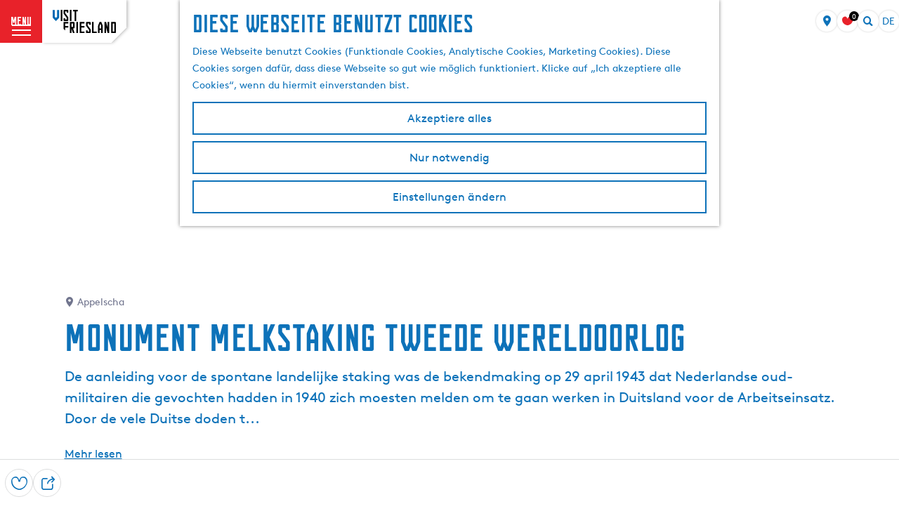

--- FILE ---
content_type: text/html; charset=UTF-8
request_url: https://www.friesland.nl/de/orte/694551565/monument-melkstaking-tweede-wereldoorlog
body_size: 16395
content:
<!DOCTYPE html>





<html lang="de">
<head>
    <meta charset="utf-8">
    <meta http-equiv="X-UA-Compatible" content="IE=edge">
    <meta name="viewport" content="width=device-width, initial-scale=1.0">
    <meta name="msvalidate.01" content="0165B6DFBFDC76DB95E5AD1E4C980388"/>
    <meta name="theme-color" content="#0D72B9">
<meta name="msapplication-TileColor" content="#0D72B9"/>


    <title>
        Monument Melkstaking Tweede wereldoorlog | Friesland.nl
    </title>

                    <script>
            window.dataLayer = window.dataLayer || [];
            function gtag(){dataLayer.push(arguments);}

            gtag('consent', 'default', {
                'ad_personalization': 'denied',
                'ad_storage': 'denied',
                'ad_user_data': 'denied',
                'analytics_storage': 'denied',
                'functionality_storage': 'denied',
                'personalization_storage': 'denied',
                'security_storage': 'granted',
                'wait_for_update': 500
            });
            gtag('set', 'ads_data_redaction', true);
        </script>

        <script>(function(w,d,s,l,i){w[l]=w[l]||[];w[l].push(
            {'gtm.start': new Date().getTime(),event:'gtm.js'}
          );var f=d.getElementsByTagName(s)[0],
            j=d.createElement(s),dl=l!='dataLayer'?'&l='+l:'';j.async=true;j.src=
            'https://isst.friesland.nl/visit.js?id='+i+dl;f.parentNode.insertBefore(j,f);
          })(window,document,'script','dataLayer','friesland');</script>
    
                            <link rel="alternate" href="https://www.friesland.nl/nl/locaties/694551565/monument-melkstaking-tweede-wereldoorlog" hreflang="nl"/>
            <link rel="alternate" href="https://www.friesland.nl/de/orte/694551565/monument-melkstaking-tweede-wereldoorlog" hreflang="de"/>
        
            

    <link rel="canonical" href="https://www.friesland.nl/de/orte/694551565/monument-melkstaking-tweede-wereldoorlog" />



        
                                <meta property="og:title" content="Monument Melkstaking Tweede wereldoorlog" />
                                <meta property="og:description" content="" />
                                <meta property="og:url" content="https://www.friesland.nl/de/orte/694551565/monument-melkstaking-tweede-wereldoorlog" />
                                <meta property="og:type" content="website" />
                                                <meta property="og:image" content="https://assets.plaece.nl/thumb/ZozfnVsmrMBGZCZ9IB_fGQfQqeBRJ6rtZ_rRavk3wvc/resizing_type:fit/width:650/height:366/gravity:sm/aHR0cHM6Ly9hc3NldHMucGxhZWNlLm5sL29kcC1mcmllc2xhbmQvaW1hZ2UvMTUtbWVsa3N0YWtpbmctMmUtd2VyZWxkb29ybG9nXzM4MjcyMDM1NTQucG5n.png" />
                        

                                <meta name="twitter:card" content="summary" />
                                <meta name="twitter:title" content="Monument Melkstaking Tweede wereldoorlog" />
                                <meta name="twitter:description" content="" />
            






    
            <link rel="shortcut icon" href="/build/assets/favicon.eca5b07659adcd39dae9.ico" type="image/x-icon">
    <link rel="apple-touch-icon" href="/build/assets/apple-touch-icon.e2ded64428504375ba43.png">
    <link rel="apple-touch-icon" sizes="57x57" href="/build/assets/apple-touch-icon-57x57.5175c0a5f3fb1b28381c.png"/>
    <link rel="apple-touch-icon" sizes="60x60" href="/build/assets/apple-touch-icon-60x60.e98e98b0be1ab8da9e7c.png"/>
    <link rel="apple-touch-icon" sizes="72x72" href="/build/assets/apple-touch-icon-72x72.6815c47a7f9dd3019c20.png"/>
    <link rel="apple-touch-icon" sizes="76x76" href="/build/assets/apple-touch-icon-76x76.3326dd23487fc61b484b.png"/>
    <link rel="apple-touch-icon" sizes="114x114" href="/build/assets/apple-touch-icon-114x114.605c92b676b06f9b43e3.png"/>
    <link rel="apple-touch-icon" sizes="120x120" href="/build/assets/apple-touch-icon-120x120.178b89d2f83d7a7f3126.png"/>
    <link rel="apple-touch-icon" sizes="144x144" href="/build/assets/apple-touch-icon-144x144.0e08d0193bb2a3d4ae00.png"/>
    <link rel="apple-touch-icon" sizes="152x152" href="/build/assets/apple-touch-icon-152x152.e2ded64428504375ba43.png"/>
    <link rel="icon" type="image/png" href="/build/assets/favicon-196x196.6e8dd560c58c6d4538f2.png" sizes="196x196"/>
    <link rel="icon" type="image/png" href="/build/assets/favicon-96x96.ab0ad0d64f669b9d8d2e.png" sizes="96x96"/>
    <link rel="icon" type="image/png" href="/build/assets/favicon-32x32.b2d9f189794a64650e56.png" sizes="32x32"/>
    <link rel="icon" type="image/png" href="/build/assets/favicon-16x16.d355322ea82f8b452cc9.png" sizes="16x16"/>
    <link rel="icon" type="image/png" href="/build/assets/favicon-128.1b77abc9917e2321b816.png" sizes="128x128"/>
    <meta name="application-name" content="Digitaal Platform Friesland"/>
    <meta name="msapplication-TileColor" content="#0D72B9"/>
    <meta name="msapplication-TileImage" content="/build/assets/mstile-144x144.0e08d0193bb2a3d4ae00.png"/>
    <meta name="msapplication-square70x70logo" content="/build/assets/mstile-70x70.1b77abc9917e2321b816.png"/>
    <meta name="msapplication-square150x150logo" content="/build/assets/mstile-150x150.75404916a14ea9fb7999.png"/>
    <meta name="msapplication-wide310x150logo" content="/build/assets/mstile-310x150.d3f45e2b91b14f0b8646.png"/>
    <meta name="msapplication-square310x310logo" content="/build/assets/mstile-310x310.d75984d82ae9f06f8283.png"/>


            <link rel="stylesheet" href="/build/main.c01ba5570a3110d85a00.css">
    <link rel="stylesheet" href="/build/main-print.f913b7209d0455a344fb.css" media="print">


        <script>
    var odpClientApi = 'https\u003A\/\/www.friesland.nl\/_client\/de\/odp\/api';
    var clientFavorites = 'https\u003A\/\/www.friesland.nl\/_client\/favorite';
</script>

<script src="/build/runtime.25ae3703bf0e9506cd94.bundle.js" defer></script>
<script src="/build/main.2f4a9ae64cf7887f96bf.bundle.js" defer></script>


        
    <script src="https://cdnjs.cloudflare.com/ajax/libs/jquery/2.2.4/jquery.min.js" integrity="sha512-DUC8yqWf7ez3JD1jszxCWSVB0DMP78eOyBpMa5aJki1bIRARykviOuImIczkxlj1KhVSyS16w2FSQetkD4UU2w==" crossorigin="anonymous" referrerpolicy="no-referrer"></script>
</head>
<body class="locale-de  is-odp-detail is-odp-location-detail         is-friesland body--theme-default
        "
        data-ga-value=694551565                                                     data-has-no-pageparts="true"
                    data-instant-intensity="viewport"
         data-cookie-bundle-enabled="true">

                                                            <!-- Google Tag Manager (noscript) -->
            <noscript>
                <iframe src="https://www.googletagmanager.com/ns.html?id=GTM-WPZ3JD"
                    height="0" width="0" style="display:none;visibility:hidden"></iframe>
            </noscript>
            <!-- End Google Tag Manager (noscript) -->
                        
    
                
    <header class="main-header header-light">
        <a href="#main" class="header__skiplink">Direkt zum Hauptinhalt</a>

        <div class="header__menuwrapper">
            <button data-ga-category="click" data-ga-action="menu" data-ga-label="#" id="mainmenu-toggle"
                    class="header__menu">
                <span class="menutxt">
                    <span class="menutxt__open">menu</span>
                    <span class="menutxt__close">close</span>
                </span>
                <span class="menuicon" aria-hidden="true"></span>
            </button>
            <div class="header__logo">
                    
                                    <a href="/de" class="main-header__logo">
            <img src="/build/assets/general/Visit-Frieland.fefa3f7b1cfa6f204932.svg"
                    alt="Visit Friesland"
                    class="main-header__logo__img">
            <span class="sr-only">Gehen Sie zur Homepage</span>
        </a>
    
    
            </div>
        </div>

        <div class="header__content-wrapper">
            <div class="header__content-wrapper-inner">
                    <nav id="main-nav" class="main-header__nav main-nav" aria-label="Primär">
        <ul class="menu">
                                                                                            <li class="main-nav__parent-wrapper main-nav__parent-wrapper--has-children" data-a11y="close">
                                                        <a href="/de/trending" class="main-nav__link main-nav__link-parent main-nav__link--has-children      main-nav-parent-link__theme--default"
                aria-haspopup="true" aria-expanded="false"
                aria-controls="menu__children-3872"                
                >
                            <span class="main-nav__link-title button-content--reset">empfohlen</span>
                                                                                                                                    </a>
                                                            <ul id="menu__children-3872" class="menu__children">

                        <li class="main-nav__child__back-button__wrapper">
                <button class="btn--reset main-nav__child__back-button">
                    <span class="icon-font icon-fill-chevron-left" aria-hidden="true"></span>
                    Zurück
                </button>
            </li>

                        <li class="main-nav__parent-wrapper-mobile">
                <a href="/de/trending" class="main-nav__parent-title">
                    <span class="main-nav__link-title button-content--reset">empfohlen</span>
                </a>
            </li>

                                            <li class="main-nav__child-wrapper main-nav-child__theme--default">
                <a href="/de/provinz-friesland" class="main-nav__link main-nav__link-child       main-nav-child-link__theme--default"
                                
                >
                            <span class="main-nav__link-title button-content--reset">über die provinz</span>
                                                                                                                                    </a>
                                </li>
                                                <li class="main-nav__child-wrapper main-nav-child__theme--default">
                <a href="/de/planen/sehen-und-erleben/aktivitaten/routen-v1/pelgrimeren-in-friesland" class="main-nav__link main-nav__link-child       main-nav-child-link__theme--default"
                                
                >
                            <span class="main-nav__link-title button-content--reset">pilgern</span>
                                                                                                                                    </a>
                                </li>
                                                <li class="main-nav__child-wrapper main-nav-child__theme--default">
                <a href="/de/trending/fur-die-kinder" class="main-nav__link main-nav__link-child       main-nav-child-link__theme--default"
                                
                >
                            <span class="main-nav__link-title button-content--reset">für kinder</span>
                                                                                                                                    </a>
                                </li>
                                                <li class="main-nav__child-wrapper main-nav-child__theme--default">
                <a href="/de/trending/blogs" class="main-nav__link main-nav__link-child       main-nav-child-link__theme--default"
                                
                >
                            <span class="main-nav__link-title button-content--reset">blogs</span>
                                                                                                                                    </a>
                                </li>
                        </ul>
                    </li>
                                    <li class="main-nav__parent-wrapper main-nav__parent-wrapper--has-children" data-a11y="close">
                                                        <a href="/de/entdecken" class="main-nav__link main-nav__link-parent main-nav__link--has-children      main-nav-parent-link__theme--default"
                aria-haspopup="true" aria-expanded="false"
                aria-controls="menu__children-658"                
                >
                            <span class="main-nav__link-title button-content--reset">entdecken</span>
                                                                                                                                    </a>
                                                            <ul id="menu__children-658" class="menu__children">

                        <li class="main-nav__child__back-button__wrapper">
                <button class="btn--reset main-nav__child__back-button">
                    <span class="icon-font icon-fill-chevron-left" aria-hidden="true"></span>
                    Zurück
                </button>
            </li>

                        <li class="main-nav__parent-wrapper-mobile">
                <a href="/de/entdecken" class="main-nav__parent-title">
                    <span class="main-nav__link-title button-content--reset">entdecken</span>
                </a>
            </li>

                                            <li class="main-nav__child-wrapper main-nav-child__theme--default">
                <a href="/de/entdecken/die-elf-stadte" class="main-nav__link main-nav__link-child       main-nav-child-link__theme--default"
                                
                >
                            <span class="main-nav__link-title button-content--reset">elf städte</span>
                                                                                                                                    </a>
                                </li>
                                                <li class="main-nav__child-wrapper main-nav-child__theme--default">
                <a href="/de/entdecken/wasserland" class="main-nav__link main-nav__link-child       main-nav-child-link__theme--default"
                                
                >
                            <span class="main-nav__link-title button-content--reset">wasser</span>
                                                                                                                                    </a>
                                </li>
                                                <li class="main-nav__child-wrapper main-nav-child__theme--default">
                <a href="/de/entdecken/das-watt" class="main-nav__link main-nav__link-child       main-nav-child-link__theme--default"
                                
                >
                            <span class="main-nav__link-title button-content--reset">das watt</span>
                                                                                                                                    </a>
                                </li>
                                                <li class="main-nav__child-wrapper main-nav-child__theme--default">
                <a href="/de/entdecken/natur" class="main-nav__link main-nav__link-child       main-nav-child-link__theme--default"
                                
                >
                            <span class="main-nav__link-title button-content--reset">natur</span>
                                                                                                                                    </a>
                                </li>
                                                <li class="main-nav__child-wrapper main-nav-child__theme--default">
                <a href="/de/entdecken/kultur" class="main-nav__link main-nav__link-child       main-nav-child-link__theme--default"
                                
                >
                            <span class="main-nav__link-title button-content--reset">kultur</span>
                                                                                                                                    </a>
                                </li>
                                                <li class="main-nav__child-wrapper main-nav-child__theme--default">
                <a href="/de/entdecken/von-friesischem-boden" class="main-nav__link main-nav__link-child       main-nav-child-link__theme--default"
                                
                >
                            <span class="main-nav__link-title button-content--reset">von friesischem boden</span>
                                                                                                                                    </a>
                                </li>
                        </ul>
                    </li>
                                    <li class="main-nav__parent-wrapper main-nav__parent-wrapper--has-children" data-a11y="close">
                                                        <a href="/de/planen" class="main-nav__link main-nav__link-parent main-nav__link--has-children      main-nav-parent-link__theme--default"
                aria-haspopup="true" aria-expanded="false"
                aria-controls="menu__children-655"                
                >
                            <span class="main-nav__link-title button-content--reset">besuchen</span>
                                                                                                                                    </a>
                                                            <ul id="menu__children-655" class="menu__children">

                        <li class="main-nav__child__back-button__wrapper">
                <button class="btn--reset main-nav__child__back-button">
                    <span class="icon-font icon-fill-chevron-left" aria-hidden="true"></span>
                    Zurück
                </button>
            </li>

                        <li class="main-nav__parent-wrapper-mobile">
                <a href="/de/planen" class="main-nav__parent-title">
                    <span class="main-nav__link-title button-content--reset">besuchen</span>
                </a>
            </li>

                                            <li class="main-nav__child-wrapper main-nav-child__theme--default">
                <a href="/de/planen/ubernachten" class="main-nav__link main-nav__link-child       main-nav-child-link__theme--default"
                                
                >
                            <span class="main-nav__link-title button-content--reset">übernachten</span>
                                                                                                                                    </a>
                                </li>
                                                <li class="main-nav__child-wrapper main-nav-child__theme--default">
                <a href="/de/planen/essen-und-trinken" class="main-nav__link main-nav__link-child       main-nav-child-link__theme--default"
                                
                >
                            <span class="main-nav__link-title button-content--reset">essen und trinken</span>
                                                                                                                                    </a>
                                </li>
                                                <li class="main-nav__child-wrapper main-nav-child__theme--default">
                <a href="/de/planen/events" class="main-nav__link main-nav__link-child       main-nav-child-link__theme--default"
                                
                >
                            <span class="main-nav__link-title button-content--reset">termine und events</span>
                                                                                                                                    </a>
                                </li>
                                                <li class="main-nav__child-wrapper main-nav-child__theme--default">
                <a href="/de/planen/sehen-und-erleben" class="main-nav__link main-nav__link-child       main-nav-child-link__theme--default"
                                
                >
                            <span class="main-nav__link-title button-content--reset">sehen und erleben</span>
                                                                                                                                    </a>
                                </li>
                                                <li class="main-nav__child-wrapper main-nav-child__theme--default">
                <a href="/de/planen/routen" class="main-nav__link main-nav__link-child       main-nav-child-link__theme--default"
                                
                >
                            <span class="main-nav__link-title button-content--reset">routen</span>
                                                                                                                                    </a>
                                </li>
                                                <li class="main-nav__child-wrapper main-nav-child__theme--default">
                <a href="/de/planen/nachhaltig" class="main-nav__link main-nav__link-child       main-nav-child-link__theme--default"
                                
                >
                            <span class="main-nav__link-title button-content--reset">grüner reisen</span>
                                                                                                                                    </a>
                                </li>
                        </ul>
                    </li>
                                                </ul>
    </nav>
    <div class="main-nav__overlay"></div>
                    <div class="menu_highlight">
                            <h4 class="highlight_title">wohnmobilurlaub</h4>
        
                            <h3 class="highlight_subtitle">alle tipps</h3>
        
                            <p class="highlight_content">Macht euch mit dem Wohnmobil auf den Weg und erlebt die Freiheit des Campings mit dem Komfort eines mobilen Eigenheims. Entdeckt alle Wohnmobilstellplätze, die Friesland zu bieten hat, und wählt euren Favoriten.</p>
        
                
                    <a href="https://www.friesland.nl/de/planen/ubernachten/wohnmobilurlaub" class="highlight_btn">Entdecken</a>
            </div>

                            <style>
                                                    </style>

            </div>
        </div>

        <div class="headerdots__wrapper">
                        
                                        <div class="header__topmenu">
                                            <a class="headerdots__link" href="https://www.friesland.nl/de/auf-der-karte" >auf der karte</a>
                                            <a class="headerdots__link" href="https://www.friesland.nl/de/travel-trade"  target="_blank" >travel trade</a>
                                    </div>
            
                            <ul class="handles">
                                                                            <li class="handles__item handles__item--map">
                    <a href="/de/auf-der-karte" class="handles__link " >
                        <span class="handles__icon icon-font icon-fill-marker2" aria-hidden="true"></span>
                        <span class="handles__name">MAP</span>
                    </a>
                </li>
                    
                                                                                                                                    <li class="handles__item handles__item--favorites">
                    <a href="/de/favoriten" class="handles__link " >
                        <span class="handles__icon icon-font icon-fill-heart" aria-hidden="true"></span>
                        <span class="handles__count" data-favorite-count="0" aria-describedby="handles-favorites-name" role="status">0</span>
                        <span class="handles__name" id="handles-favorites-name">Favoriten</span>
                    </a>
                </li>
                    
                                    <form method="get" action="/de/suchen" class="main-header__search">
                        <input type="search" name="query" aria-label="Suchen"
                    placeholder="" class="main-header__search-input"
                    value="">
            <button type="submit" class="main-header__search-btn">
                <span class="main-header__search-icon icon-font icon-fill-magnifyglass" aria-hidden="true"></span>
                <span class="sr-only">Suchen</span>
            </button>
        </form>
    
                </ul>

                                    <nav class="language-nav" data-a11y="close" aria-labelledby="language-nav-switcher" translate="no">
                            <span id="language-nav-switcher" class="sr-only">
                    Sprache auswählen
                    <span class="sr-only" aria-current="true">Aktuelle Sprache: Deutsch</span>
                </span>
                                        <button class="language-nav__item language-nav__item--de language-nav__active-lang"
                        aria-expanded="false" aria-controls="language-nav__items" aria-haspopup="true"
                        aria-labelledby="language-nav-switcher">
                    <span class="language-nav__text" aria-hidden="true">de</span>
                </button>
                <span class="language-nav__item language-nav__item--de language-nav__active-lang" aria-labelledby="language-nav-switcher">
                    <span class="language-nav__text" aria-hidden="true">de</span>
                </span>
                                        <div id="language-nav__items" class="language-nav__items">
                                                                                                        <a href="https://www.friesland.nl/nl/locaties/694551565/monument-melkstaking-tweede-wereldoorlog"
                                   class="language-nav__item language-nav__item--nl language-nav__link"
                                   lang="nl" hreflang="nl">
                                                                            <span class="language-nav__text" aria-hidden="true">nl</span>
                                                                                                                <span class="sr-only">Ga naar de Nederlandse pagina</span>
                                                                    </a>
                                                                                                                                                            <a href="https://www.friesland.nl/fy/lokaasjes"
                                   class="language-nav__item language-nav__item--fy language-nav__link"
                                   lang="fy" hreflang="fy">
                                                                            <span class="language-nav__text" aria-hidden="true">fy</span>
                                                                                                                <span class="sr-only">Gean nei de Fryske side</span>
                                                                    </a>
                                                                                                                                                            <a href="https://www.friesland.nl/en/locations"
                                   class="language-nav__item language-nav__item--en language-nav__link"
                                   lang="en" hreflang="en">
                                                                            <span class="language-nav__text" aria-hidden="true">en</span>
                                                                                                                <span class="sr-only">Go to the English page</span>
                                                                    </a>
                                                                                        </div>
                    </nav>
                        </div>
    </header>

    
        <main id="main">

                
            

            <div class="odp-detail-container odp-detail-container--stretch-full odp-detail-container--stretch-full--location">
        <script type="application/ld+json">{
    "@context": "http://schema.org",
    "name": "Monument Melkstaking Tweede wereldoorlog",
    "description": null,
    "image": "https://assets.plaece.nl/odp-friesland/image/15-melkstaking-2e-wereldoorlog_3827203554.png",
    "@type": "Place",
    "address": {
        "@type": "PostalAddress",
        "addressCountry": "NL",
        "postalCode": null,
        "streetAddress": "Eerste Wijk 8a",
        "addressLocality": "Appelscha"
    },
    "geo": {
        "latitude": 52.955302,
        "longitude": 6.362714,
        "@type": "GeoCoordinates"
    }
}</script>
                        <script>
          window.dataLayer = window.dataLayer || [];
          window.dataLayer.push({"categories":["monument"],"city":"Appelscha"});
        </script>
    

        
                                            <div class="item-details general-content ">
                    <div class="item-details__header item-details__location-header">
                            <div class="splide__carousel item-carousel">
                            <span class="anchor" id="item-details__carousel"></span>
                        <div class="splide splide__main item-carousel__container"
                                data-splide='{
    "type":"slide",
    "arrows":false,
    "pagination":true,
    "keyboard":false,
    "slideFocus":false,
    "flickPower":50,
    "video": {
    "autoplay": "1",
    "mute": "1",
    "playerOptions": {
    "vimeo": {
    "controls": "1"
    },
    "youtube": {
    "controls": "1"
    }
    }
    },
    "classes": {
    "pagination": "splide__pagination item-carousel__pagination",
    "page": "splide__pagination__page item-carousel__pagination-page"
    },
    "drag":false
        ,"i18n": {
        "prev": "Vorherige Folie"
        ,"next": "Nächste Folie"
        ,"first": "Gehe zur ersten Folie"
        ,"last": "Zur letzten Folie gehen"
        ,"slideX": "Gehe zu Folie %s"
        ,"pageX": "Gehe zu Seite %s"
        ,"play": "Autoplay starten"
        ,"pause": "Autoplay pausieren"
        ,"carousel": "karussell"
        ,"select": "Wählen Sie eine Folie aus, die angezeigt werden soll"
        ,"slide": "folie"
        ,"slideLabel": "%s von %s"
        ,"playVideo": "Video abspielen"
    }
    
    }' >
                                                                                            <div class="splide__track item-carousel__track">
                        <ul class="splide__list item-carousel__list">
                                                                                                                                                                                                                                                                                                        <li class="splide__slide item-carousel__item-container file-image">
                                                                                                                                                                                <picture class="img__wrapper img--theme-default item-carousel__item"
                    data-copyright="&copy; historische-route.nl">
                                                                                                                                                                        <source type="image/webp"
                                        srcset="https://assets.plaece.nl/thumb/O8i7CMXbb8qI91CIV2ugPCdWWI0uAXY-c_TEIcZrfaw/resizing_type:fit/width:960/height:0/gravity:sm/enlarge:0/aHR0cHM6Ly9hc3NldHMucGxhZWNlLm5sL29kcC1mcmllc2xhbmQvaW1hZ2UvMTUtbWVsa3N0YWtpbmctMmUtd2VyZWxkb29ybG9nXzM4MjcyMDM1NTQucG5n.webp" media="(max-width: 500px)">
                                                                            <source srcset="https://assets.plaece.nl/thumb/4qkfHMGVhU53BD2X4GvEB8CkmcP7Daz--J6d4ZoTcOE/resizing_type:fit/width:960/height:0/gravity:sm/enlarge:0/aHR0cHM6Ly9hc3NldHMucGxhZWNlLm5sL29kcC1mcmllc2xhbmQvaW1hZ2UvMTUtbWVsa3N0YWtpbmctMmUtd2VyZWxkb29ybG9nXzM4MjcyMDM1NTQucG5n.png" media="(max-width: 500px)">
                                                                                                                                                        <source type="image/webp"
                                        srcset="https://assets.plaece.nl/thumb/dyvfzMI6LNbR8jyUBTZiDX7cNHRK6QySsZpvq5quFG8/resizing_type:fit/width:1280/height:0/gravity:sm/enlarge:0/aHR0cHM6Ly9hc3NldHMucGxhZWNlLm5sL29kcC1mcmllc2xhbmQvaW1hZ2UvMTUtbWVsa3N0YWtpbmctMmUtd2VyZWxkb29ybG9nXzM4MjcyMDM1NTQucG5n.webp" media="(max-width: 1079px)">
                                                                            <source srcset="https://assets.plaece.nl/thumb/jrWJ-BYGZClhmaSADW_BnCUA1GVECDOiD2WAmR1tf70/resizing_type:fit/width:1280/height:0/gravity:sm/enlarge:0/aHR0cHM6Ly9hc3NldHMucGxhZWNlLm5sL29kcC1mcmllc2xhbmQvaW1hZ2UvMTUtbWVsa3N0YWtpbmctMmUtd2VyZWxkb29ybG9nXzM4MjcyMDM1NTQucG5n.png" media="(max-width: 1079px)">
                                                                                                                                                        <source type="image/webp"
                                        srcset="https://assets.plaece.nl/thumb/y3lkERTTi8ryZnlCY1hsLxHlaOswaHiZc6LylOMMyEY/resizing_type:fit/width:1580/height:0/gravity:sm/enlarge:0/aHR0cHM6Ly9hc3NldHMucGxhZWNlLm5sL29kcC1mcmllc2xhbmQvaW1hZ2UvMTUtbWVsa3N0YWtpbmctMmUtd2VyZWxkb29ybG9nXzM4MjcyMDM1NTQucG5n.webp">
                                                                            <source srcset="https://assets.plaece.nl/thumb/8P9vlvF4BWzLkkKbVoiytQoKDV4xiza_7GGJHBgxujw/resizing_type:fit/width:1580/height:0/gravity:sm/enlarge:0/aHR0cHM6Ly9hc3NldHMucGxhZWNlLm5sL29kcC1mcmllc2xhbmQvaW1hZ2UvMTUtbWVsa3N0YWtpbmctMmUtd2VyZWxkb29ybG9nXzM4MjcyMDM1NTQucG5n.png">
                                                    <img src="https://assets.plaece.nl/thumb/4qkfHMGVhU53BD2X4GvEB8CkmcP7Daz--J6d4ZoTcOE/resizing_type:fit/width:960/height:0/gravity:sm/enlarge:0/aHR0cHM6Ly9hc3NldHMucGxhZWNlLm5sL29kcC1mcmllc2xhbmQvaW1hZ2UvMTUtbWVsa3N0YWtpbmctMmUtd2VyZWxkb29ybG9nXzM4MjcyMDM1NTQucG5n.png"
                        class="img__main "
                        alt="" 
                        >
            </picture>
                                            </li>
                                                                                                                                                                </ul>
                    </div>
                
    <style>
        .item-carousel__pagination {
            --pagination-label: ' ab 1';
        }
    </style>
            </div>
        </div>
    
        <div class="item-details__header-intro container-medium container-padding">
                <h1 class="item__title">
        Monument Melkstaking Tweede wereldoorlog

                
            </h1>

                            <p class="back_link-wrapper">
        <a class="btn btn-back" href="javascript:history.back();">
            <span class="btn-back__icon icon-font icon-fill-chevron-left" aria-hidden="true"></span>
            Zurück
        </a>
    </p>

                                

                                
                                <p class="item-details__location">
        <span class="icon-font icon-fill-marker1" aria-hidden="true"></span>
                Appelscha
    </p>

                            <p class="item-details__intro-wrapper item-details__block">
            De aanleiding voor de spontane landelijke staking was de bekendmaking op 29 april 1943 dat Nederlandse oud-militairen die gevochten hadden in 1940 zich moesten melden om te gaan werken in Duitsland voor de Arbeitseinsatz. Door de vele Duitse doden t...
        </p>
        <button class="item-details__intro-btn button--reset button--link">Mehr lesen</button>

                    </div>
    </div>

                    <div class="item-details__item-details-body item-details__location-details-body container-medium container-padding">
        <div class="item-details__left">
                                                
        <div class="item-details__media-block-list-wrapper item-details__block">
                        <h2 class="item-details__heading item-details__heading-media-block">Hier schon mal ein Vorgeschmack</h2>
                                                <ul class="item-lightbox__item-container file-image tiles--media-detail"
                        data-count="1">
                                                                                                                                                                                                                                                                                        <li class="item-lightbox__item-link item-lightbox__item-link--image image-link button--reset">
                                                                                                                                                                                                                                                                                                                                                                                                                                                <picture class="img__wrapper img--theme-default button-content--reset item-lightbox__image"
                    data-copyright="&copy; historische-route.nl">
                                                                                                                                                                        <source type="image/webp"
                                        srcset="https://assets.plaece.nl/thumb/Dq_pEbJvBX8f2rAF7OtAEIM7CeoHy_Itf7qBGPdWMqg/resizing_type:fit/width:780/height:0/gravity:sm/enlarge:0/aHR0cHM6Ly9hc3NldHMucGxhZWNlLm5sL29kcC1mcmllc2xhbmQvaW1hZ2UvMTUtbWVsa3N0YWtpbmctMmUtd2VyZWxkb29ybG9nXzM4MjcyMDM1NTQucG5n.webp">
                                                                            <source srcset="https://assets.plaece.nl/thumb/ZGJ3hPIMYIls6J2_iYoQN0_IXhCb9-GITEQrXF1MwBY/resizing_type:fit/width:780/height:0/gravity:sm/enlarge:0/aHR0cHM6Ly9hc3NldHMucGxhZWNlLm5sL29kcC1mcmllc2xhbmQvaW1hZ2UvMTUtbWVsa3N0YWtpbmctMmUtd2VyZWxkb29ybG9nXzM4MjcyMDM1NTQucG5n.png">
                                                    <img src="https://assets.plaece.nl/thumb/ZGJ3hPIMYIls6J2_iYoQN0_IXhCb9-GITEQrXF1MwBY/resizing_type:fit/width:780/height:0/gravity:sm/enlarge:0/aHR0cHM6Ly9hc3NldHMucGxhZWNlLm5sL29kcC1mcmllc2xhbmQvaW1hZ2UvMTUtbWVsa3N0YWtpbmctMmUtd2VyZWxkb29ybG9nXzM4MjcyMDM1NTQucG5n.png"
                        class="img__main "
                        alt="" loading="lazy"
                        >
            </picture>
                                                                                                                                                                                                                                                                                                                                                </li>
                                                                                                                        </ul>
            

    
                                                <template id="impression__carousel__template">
                        <div id="impression__carousel"
                                class="splide__carousel item-lightbox-popup__carousel modal-lightbox__carousel">
                            <div class="splide splide__main item-lightbox-popup__main modal-lightbox__main"
                                                                                                        data-splide='{
                                    "type":"fade"
                                    ,"live":false
                                    ,"autoplay":"pause"
                                    ,"perPage": 1
                                    ,"arrows": false
                                    ,"pagination": false
                                    ,"flickPower":100
                                    ,"rewind":true
                                        ,"i18n": {
        "prev": "Vorherige Folie"
        ,"next": "Nächste Folie"
        ,"first": "Gehe zur ersten Folie"
        ,"last": "Zur letzten Folie gehen"
        ,"slideX": "Gehe zu Folie %s"
        ,"pageX": "Gehe zu Seite %s"
        ,"play": "Autoplay starten"
        ,"pause": "Autoplay pausieren"
        ,"carousel": "karussell"
        ,"select": "Wählen Sie eine Folie aus, die angezeigt werden soll"
        ,"slide": "folie"
        ,"slideLabel": "%s von %s"
        ,"playVideo": "Video abspielen"
    }
    
                                    }'
                                     aria-label="Mediengallerie von Monument Melkstaking Tweede wereldoorlog">
                                                                                                <div class="splide__track item-lightbox-popup__track modal-lightbox__track">
                                    <ul class="splide__list item-lightbox-popup__list modal-lightbox__list">
                                                                                                                                                                                                                                                                                                                                                <li class="splide__slide item-lightbox-popup__slide modal-lightbox__slide">
                                                                                                                                                                                                <picture class="img__wrapper img--theme-default item-lightbox-popup__picture modal-lightbox__picture"
                    data-copyright="&copy; historische-route.nl">
                                                                                                                                                                        <source type="image/webp"
                                        srcset="https://assets.plaece.nl/thumb/O8i7CMXbb8qI91CIV2ugPCdWWI0uAXY-c_TEIcZrfaw/resizing_type:fit/width:960/height:0/gravity:sm/enlarge:0/aHR0cHM6Ly9hc3NldHMucGxhZWNlLm5sL29kcC1mcmllc2xhbmQvaW1hZ2UvMTUtbWVsa3N0YWtpbmctMmUtd2VyZWxkb29ybG9nXzM4MjcyMDM1NTQucG5n.webp" media="(max-width: 500px)">
                                                                            <source srcset="https://assets.plaece.nl/thumb/4qkfHMGVhU53BD2X4GvEB8CkmcP7Daz--J6d4ZoTcOE/resizing_type:fit/width:960/height:0/gravity:sm/enlarge:0/aHR0cHM6Ly9hc3NldHMucGxhZWNlLm5sL29kcC1mcmllc2xhbmQvaW1hZ2UvMTUtbWVsa3N0YWtpbmctMmUtd2VyZWxkb29ybG9nXzM4MjcyMDM1NTQucG5n.png" media="(max-width: 500px)">
                                                                                                                                                        <source type="image/webp"
                                        srcset="https://assets.plaece.nl/thumb/dyvfzMI6LNbR8jyUBTZiDX7cNHRK6QySsZpvq5quFG8/resizing_type:fit/width:1280/height:0/gravity:sm/enlarge:0/aHR0cHM6Ly9hc3NldHMucGxhZWNlLm5sL29kcC1mcmllc2xhbmQvaW1hZ2UvMTUtbWVsa3N0YWtpbmctMmUtd2VyZWxkb29ybG9nXzM4MjcyMDM1NTQucG5n.webp" media="(max-width: 1079px)">
                                                                            <source srcset="https://assets.plaece.nl/thumb/jrWJ-BYGZClhmaSADW_BnCUA1GVECDOiD2WAmR1tf70/resizing_type:fit/width:1280/height:0/gravity:sm/enlarge:0/aHR0cHM6Ly9hc3NldHMucGxhZWNlLm5sL29kcC1mcmllc2xhbmQvaW1hZ2UvMTUtbWVsa3N0YWtpbmctMmUtd2VyZWxkb29ybG9nXzM4MjcyMDM1NTQucG5n.png" media="(max-width: 1079px)">
                                                                                                                                                        <source type="image/webp"
                                        srcset="https://assets.plaece.nl/thumb/y3lkERTTi8ryZnlCY1hsLxHlaOswaHiZc6LylOMMyEY/resizing_type:fit/width:1580/height:0/gravity:sm/enlarge:0/aHR0cHM6Ly9hc3NldHMucGxhZWNlLm5sL29kcC1mcmllc2xhbmQvaW1hZ2UvMTUtbWVsa3N0YWtpbmctMmUtd2VyZWxkb29ybG9nXzM4MjcyMDM1NTQucG5n.webp" media="(max-width: 1650px)">
                                                                            <source srcset="https://assets.plaece.nl/thumb/8P9vlvF4BWzLkkKbVoiytQoKDV4xiza_7GGJHBgxujw/resizing_type:fit/width:1580/height:0/gravity:sm/enlarge:0/aHR0cHM6Ly9hc3NldHMucGxhZWNlLm5sL29kcC1mcmllc2xhbmQvaW1hZ2UvMTUtbWVsa3N0YWtpbmctMmUtd2VyZWxkb29ybG9nXzM4MjcyMDM1NTQucG5n.png" media="(max-width: 1650px)">
                                                                                                                                                        <source type="image/webp"
                                        srcset="https://assets.plaece.nl/thumb/3UHpr7ncZwel4s7fzTFIJvB22wI4IIyjRutukd278f4/resizing_type:fit/width:1900/height:0/gravity:sm/enlarge:0/aHR0cHM6Ly9hc3NldHMucGxhZWNlLm5sL29kcC1mcmllc2xhbmQvaW1hZ2UvMTUtbWVsa3N0YWtpbmctMmUtd2VyZWxkb29ybG9nXzM4MjcyMDM1NTQucG5n.webp">
                                                                            <source srcset="https://assets.plaece.nl/thumb/8Z3oa2NYkl7JFOskR-9N-w9oeMrWE8-9p38haCg4pKg/resizing_type:fit/width:1900/height:0/gravity:sm/enlarge:0/aHR0cHM6Ly9hc3NldHMucGxhZWNlLm5sL29kcC1mcmllc2xhbmQvaW1hZ2UvMTUtbWVsa3N0YWtpbmctMmUtd2VyZWxkb29ybG9nXzM4MjcyMDM1NTQucG5n.png">
                                                    <img src="https://assets.plaece.nl/thumb/4qkfHMGVhU53BD2X4GvEB8CkmcP7Daz--J6d4ZoTcOE/resizing_type:fit/width:960/height:0/gravity:sm/enlarge:0/aHR0cHM6Ly9hc3NldHMucGxhZWNlLm5sL29kcC1mcmllc2xhbmQvaW1hZ2UvMTUtbWVsa3N0YWtpbmctMmUtd2VyZWxkb29ybG9nXzM4MjcyMDM1NTQucG5n.png"
                        class="img__main item-lightbox-popup__img modal-lightbox__img"
                        alt="" loading="lazy"
                        >
            </picture>
                                                    </li>
                                                
                                                                                                                            </ul>
                                </div>
                            </div>
                        </div>
                    </template>
                            
        </div>
    
                                                <div  data-controller="live" data-live-name-value="RelatedItems" data-live-url-value="/de/_components/RelatedItems" id="live-1914331372-0" data-live-props-value="{&quot;tabs&quot;:[],&quot;item&quot;:&quot;{\&quot;id\&quot;:128444,\&quot;locale\&quot;:\&quot;nl\&quot;,\&quot;tags\&quot;:[\&quot;monument\&quot;,\&quot;tweede wereldoorlog\&quot;,\&quot;melkstaking\&quot;],\&quot;markers\&quot;:[],\&quot;categories\&quot;:[{\&quot;id\&quot;:10212}],\&quot;coordinate\&quot;:{\&quot;latitude\&quot;:52.955302,\&quot;longitude\&quot;:6.362714},\&quot;features\&quot;:{},\&quot;type\&quot;:\&quot;location\&quot;}&quot;,&quot;activeConfig&quot;:null,&quot;onlyDisplayTypes&quot;:{&quot;location&quot;:{&quot;location&quot;:[&quot;_top_with_location&quot;],&quot;event&quot;:[&quot;_top_same_location&quot;],&quot;deal&quot;:[&quot;_top_same_location&quot;]},&quot;event&quot;:{&quot;event&quot;:[&quot;_top_same_location&quot;,&quot;same_category&quot;]}},&quot;@attributes&quot;:{&quot;id&quot;:&quot;live-1914331372-0&quot;},&quot;@checksum&quot;:&quot;c5COFr5pjzbptToA3aB0HAqhK0Ggwl3bTO\/7Ys4ZKxM=&quot;}"
            data-action="live:appear->live#$render" loading="lazy"
    >
                                                </div>

                                                                    <button class="button--reset item-details__toggle" data-accordion aria-controls="item-details__longdescription"
            aria-expanded="false"
            id="item-details__longdescription-title">
                    <span class="item-details__toggletheme-icon icon-font icon-fill-info button-content--reset"
                    aria-hidden="true"></span>
            Mehr Informationen

                    <span class="item-details__toggle-icon icon-font icon-fill-chevron-right"
                    aria-hidden="true"></span>
             </button>
                <div id="item-details__longdescription"
                class="accordion__content item-details__long-description-wrapper item-details__toggle-content"
                 aria-hidden="false" aria-labelledby="item-details__longdescription-title">
            <p>De aanleiding voor de spontane landelijke staking was de bekendmaking op 29 april 1943 dat Nederlandse oud-militairen die gevochten hadden in 1940 zich moesten melden om te gaan werken in Duitsland voor de Arbeitseinsatz. Door de vele Duitse doden tijdens de slag om Stalingrad was extra mankracht nodig om de Duitse oorlogsindustrie draaiende te houden. Nederlanders die weigerden te werken in Duitsland konden op ‘den strengste maatregelen’ rekenen. Daarop brak een nationale staking uit. Nooit is ook in Fryslân zo massaal het werk neergelegd als in de eerste week van mei 1943, die hier de naam “melkstaking” kreeg.</p>
<p>Net als elders in het land ging in Appelscha de staking gepaard met sabotage van de aanlevering van melk. Daartoe waren er al schermutselingen in Oosterwolde en Fochteloo. Aan de Derde Wijk werd op 4 mei geprobeerd de bussen van de melkauto te trekken. Een grote groep mensen hield zich op bij het Compagnonshotel. Voor de melkauto werd geen ruimte gegeven, waarop de begeleidende veldwachter Rhebergen schoot toen het bevel van verspreiden werd genegeerd. Een Duitse patrouille werd te hulp geroepen. Zonder pardon schoten de Duitsers om zich heen. De brug bij Stokersverlaat werd opgehaald. De patrouille kwam met enig oponthoud toch bij de Eerste Wijk omdat de slinger achter gebleven was. Op deze plek openden de Duitsers het fatale vuur op de vluchters Anne de Boer, Melle Bruinsma en Jitse Kiewiet. Verslagen en verbijsterd werd onder druk van gezaghebbende Appelschasters de staking beëindigd: “gesmoord in bloed”.</p>
<p><strong>Monument</strong></p>
<p>Op initiatief van Piet Elmers is het hiernaast geplaatste monument tot stand gekomen:</p>
<p>• De gehuwde landarbeider en 35-jarige vader van twee kinderen Anne de Boer nam deel aan de meistaking 1943;</p>
<p>• Melle Bruinsma, ongehuwd en 19 jaar oud. Zijn werk bestond uit landarbeid en hij nam deel aan de melkstaking.</p>
<p>• De ongetrouwde 21-jarige Jitse Kiewiet was ook landarbeider van beroep en eveneens deelnemer aan de melkstaking.</p>
<p>Duitse militairen onder leiding van Hauptmann Johannes Koll schoten het vluchtende drietal tijdens de melkstaking op 4 mei 1943 hier aan de Eerste Wijk lafhartig in de rug.</p>
        </div>
    
                                                        
                            
                            
                            
                        
        
        
                                    </div>
                    <div class="item-details__right">
                <div class="item-details__sticky-content">
                                                            <div class="item-details__highlight-attributes item-details__block">
                            <dl class="highlight-attributes__wrapper">
                                                <div class="highlight-attributes__item highlight-attributes__item--distance-to-location item-details__highlight--distance-to-location highlight-attributes__item--has-icon icon-font icon-fill-gps"
            data-distance-to="52.955302, 6.362714" data-distance-long="km"
            data-distance-short="m">
                    <dt class="highlight-attributes__term">Entfernung zu Ihrem Standort:</dt>
                            <dd class="highlight-attributes__details" data-distance-to="52.955302, 6.362714"
                    data-distance-long=" km" data-distance-short=" Meter"></dd>
            </div>

                                    </dl>
                    </div>
    
                                                    <div class="odp-contact-information--container item-details__block">
                            <span class="anchor" id="item-details__contact-information"></span>
                            <div class="odp-contact-information">
        <div class="odp-contact-information__general">
                            <div class="odp-contact-information__column">
                    <p class="odp-contact-information__name">
                        Hier finden Sie
                                                    Monument Melkstaking Tweede wereldoorlog
                                            </p>
                            <address class="odp-contact-information__address">
                                                                                            
                
                                                        Eerste Wijk 8a<br/>
                                                         Appelscha
                                    
    </address>

                                <a                             href="https://www.google.com/maps/dir/?api=1&amp;destination=52.955302%2C6.362714"
                                                class="odp-contact-information__route__link"
                                                data-ga-category="item-generic"
                                                data-ga-action="generic-route"
                                                target="_blank"
                    >                Route planen
                <span class="sr-only">naar Monument Melkstaking Tweede wereldoorlog</span>
                <br/>
            </a>                                <p class="item__distance odp-contact-information__route__distance"
                data-distance-to="52.955302, 6.362714"
                data-distance-long="km" data-distance-short="m">vanaf jouw locatie
        </p>
    
    
                </div>
                        <div class="odp-contact-information__column">
                    <ul class="list--reset odp-contact-information__contact-options">
                                                                            <li class="list-item--reset contact-options__option contact-options__option--route">
            <a                             href="https://www.google.com/maps/dir/?api=1&amp;destination=52.955302%2C6.362714"
                                                class="contact-options__link"
                                                data-ga-category="item-generic"
                                                data-ga-action="generic-route"
                    >                    <span class="contact-information__icon contact-options__icon icon-font icon-fill-gps"
                          aria-hidden="true"></span>
                                            <span class="contact-options__short-label">Route</span>
                        <span class="contact-options__long-label">Route planen</span>
                                                                <span class="sr-only">naar Monument Melkstaking Tweede wereldoorlog</span>
                                    </a>        </li>
    
                                                                                                                                                </ul>

            </div>
        </div>
    </div>
        </div>
    
                                    </div>
            </div>
            <div class="item-details__below">
                                        
                                <button class="button--reset item-details__toggle" data-accordion aria-controls="item-details__related-routes"
                aria-expanded="false"
                id="item-details__related-routes-title">
            <span class="item-details__toggletheme-icon icon-font icon-fill-signpost1 button-content--reset"
                    aria-hidden="true"></span>
            Routen in der Nähe
            <span class="item-details__toggle-icon icon-font icon-fill-chevron-right"
                    aria-hidden="true"></span>
        </button>
        <div id="item-details__related-routes"
                class="accordion__content item-details__related-routes-wrapper item-details__toggle-content"
                aria-hidden="true" aria-labelledby="item-details__related-routes-title">
            <div  data-controller="live" data-live-name-value="RelatedItemsList" data-live-url-value="/de/_components/RelatedItemsList" data-live-listeners-value="[{&quot;action&quot;:&quot;tabUpdated&quot;,&quot;event&quot;:&quot;tabUpdated&quot;}]" id="live-3576672427-0" data-live-props-value="{&quot;itemsPerRow&quot;:3,&quot;tabpanel&quot;:true,&quot;displayStyle&quot;:&quot;carousel&quot;,&quot;item&quot;:&quot;{\&quot;id\&quot;:128444,\&quot;locale\&quot;:\&quot;nl\&quot;,\&quot;tags\&quot;:[\&quot;monument\&quot;,\&quot;tweede wereldoorlog\&quot;,\&quot;melkstaking\&quot;],\&quot;markers\&quot;:[],\&quot;categories\&quot;:[{\&quot;id\&quot;:10212}],\&quot;coordinate\&quot;:{\&quot;latitude\&quot;:52.955302,\&quot;longitude\&quot;:6.362714},\&quot;features\&quot;:{},\&quot;type\&quot;:\&quot;location\&quot;}&quot;,&quot;activeConfig&quot;:null,&quot;onlyDisplayTypes&quot;:{&quot;location&quot;:{&quot;route&quot;:[&quot;close_to_location&quot;]},&quot;event&quot;:{&quot;route&quot;:[&quot;close_to_location&quot;]}},&quot;@attributes&quot;:{&quot;id&quot;:&quot;live-3576672427-0&quot;},&quot;@checksum&quot;:&quot;I4R\/5xy7lV\/IHHv7HinW9ywna9R95l5xYC44AevKCfo=&quot;}"
            data-action="live:appear->live#$render" loading="lazy"
    >
                                                </div>

        </div>
    
                                    <button class="button--reset item-details__toggle" data-accordion aria-controls="item-details__nearby"
                aria-expanded="true"
                id="item-details__nearby-title">
            <span class="item-details__toggletheme-icon icon-font icon-fill-marker2 button-content--reset" aria-hidden="true"></span>
            In der Nähe
            <span class="item-details__toggle-icon icon-font icon-fill-chevron-right" aria-hidden="true"></span>
        </button>
        <div id="item-details__nearby"
                class="accordion__content item-details__nearby-wrapper item-details__toggle-content"
                aria-hidden="false" aria-labelledby="item-details__nearby-title" style="max-height: 900px">
                                                                         <section class="item-nearby-map-wrapper item-nearby-map item-details__block" aria-label="Karte - In der Nähe">
                            <span class="anchor" id="item-details__map"></span>
                                                                                <div id="item-nearby-filters-container" class="item-nearby__filters-container">
                    <div id="item-nearby-filters" class="item-nearby-filters">
                        <form method="get">
                                                            <div id="item-nearby-category-filters">
                                                                                                                                <div class="filter-category filter-container">
                <div class="filter-inner-container">
                                    <div class="filter-options">
                                        <ul class="filter__option-items filter__option-items--count-0"
                                >
                                                                                                                                                                                                                                                                                                                                                                                                                                                                                                                                                                                                                                                                                                                                                                                                                                                                                                                                                                                                                                                                                                                                                                                                                                                                                                                                                                                                                                                                                                                                                                                                                                                                                                                                                                                                                                                                                                                                                                                                                                    <li class="filter-option__wrapper filter-option__wrapper--parent">
                                    <label class="filter-option__parent filter-option__radio filter__option first" aria-label="Essen und Trinken">
                                                                                    <input class="filter__option__input sr-only"
                                                    type="checkbox" name="category[]"
                                                    value="10301,10302,10303,10304,10305,10306,10307,10308,10309,10310,10311,10312,10313,10315,10316,10317,10318"/>
                                                                                                                                            <span class="icon icon-font icon-font icon-fill-cutlery awesome-marker-icon-white" aria-hidden="true"></span>
    
                                                                                <span class="filter__option__label">Essen und Trinken
                                            <span
                                                class="filter__option__label__icon icon-fill-chevron-right"
                                                aria-hidden="true"></span>                                            </span>
                                    </label>
                                                                    </li>
                                                                                                                                                                                                                                                                                                                                                                                                                                                                                                                                                                                                                                                                                                                                                                                                                                                                                                                                                                                                                                                                                                                                                                                                                                                                                                                                                                                                                                                                                                                                                                                                                                                                                                                                                                                                                                                                                                                                                                                                                                                                                    <li class="filter-option__wrapper filter-option__wrapper--parent">
                                    <label class="filter-option__parent filter-option__radio filter__option" aria-label="Übernachten">
                                                                                    <input class="filter__option__input sr-only"
                                                    type="checkbox" name="category[]"
                                                    value="10612,10609,10619,10614,10615,10616,10617,10618,10622,10604,10606,10607,10613,10620,10621,10611,10605,10623,10610"/>
                                                                                                                                            <span class="icon icon-font icon-font icon-fill-bed awesome-marker-icon-white" aria-hidden="true"></span>
    
                                                                                <span class="filter__option__label">Übernachten
                                            <span
                                                class="filter__option__label__icon icon-fill-chevron-right"
                                                aria-hidden="true"></span>                                            </span>
                                    </label>
                                                                    </li>
                                                                                                                                                                                                                                                                                                                                                                                                                                                                                                                                                                                                                                                                                                                                                                                                                                                                                                                                                                            <li class="filter-option__wrapper filter-option__wrapper--parent">
                                    <label class="filter-option__parent filter-option__radio filter__option" aria-label="Zu tun">
                                                                                    <input class="filter__option__input sr-only"
                                                    type="checkbox" name="category[]"
                                                    value="10700,11100,10900,10400,10800"/>
                                                                                                                                            <span class="icon icon-font icon-font icon-fill-signpost awesome-marker-icon-white" aria-hidden="true"></span>
    
                                                                                <span class="filter__option__label">Zu tun
                                            <span
                                                class="filter__option__label__icon icon-fill-chevron-right"
                                                aria-hidden="true"></span>                                            </span>
                                    </label>
                                                                    </li>
                                                                                                                                                                                                                                                                                                                                                                                                                                                                                                                                                                                                                                                                                                                                                                                                                                                                                                <li class="filter-option__wrapper filter-option__wrapper--parent">
                                    <label class="filter-option__parent filter-option__radio filter__option last" aria-label="Veranstaltungen">
                                                                                    <input class="filter__option__input sr-only"
                                                    type="checkbox" name="category[]"
                                                    value="20100,20200,20400,40300"/>
                                                                                                                                            <span class="icon icon-font icon-font icon-fill-calendar awesome-marker-icon-white" aria-hidden="true"></span>
    
                                                                                <span class="filter__option__label">Veranstaltungen
                                            <span
                                                class="filter__option__label__icon icon-fill-chevron-right"
                                                aria-hidden="true"></span>                                            </span>
                                    </label>
                                                                    </li>
                                                    </ul>
                                        </div>
                </div>
            </div>
                                            </div>
                                                    </form>
                    </div>
                    <div id="item-nearby-show-results-button" class="item-nearby__show-results-button">
                    <span data-title="Zeige {{total}} Suchergebnisse">
                        Zeige  Suchergebnisse
                    </span>
                    </div>
                </div>
                                        <script src="https://itemwidgetmap.plaece.nl/map.js?apiUrl=https://login.friesland.nl/api/1.3"></script>
                <div id="item-nearby-map" class="item-nearby-map__map ">
                    <a href="#map-skip-item-nearby-map" class="leaflet__skiplink">Tabulator-Stops in der Karte überspringen</a>
                </div>
                <span id="map-skip-item-nearby-map"></span>
                            <script type="text/javascript">
                    $('#item-nearby-category-filters input[type=checkbox]', this.form).on('change', function (e) {
                const checked = $(this).prop('checked');
                $(this).closest('form').find('.filter__option__input[type="checkbox"]').prop('checked', false);
                if (checked !== false) {
                    $(this).prop('checked', true);
                }
            });
            </script>
                                    <script>
                                                                                                                                            var ODPitemMap = new ODP.map('item-nearby-map', {"startZoom":14,"minZoom":2,"maxZoom":18,"center":[52.955302,6.362714],"attribution":"Powered by Esri | Esri, HERE, Garmin, USGS, Intermap, INCREMENT P, NRCAN, Esri Japan, METI, Esri China (Hong Kong), NOSTRA, \u00a9 OpenStreetMap contributors, and the GIS User Community","fullscreenControl":true,"tilesUrl":"https:\/\/{s}.tile.openstreetmap.org\/{z}\/{x}\/{y}.png","locateControl":{"enabled":true,"position":"topleft","icon":["locatecontrol__icon icon-font icon-fill-crosshair"],"label":"Auf Karte anzeigen","notFound":"Dein Standort wurde nicht gefunden","popupTemplate":"{{distance}} {{unit}} vanaf jouw locatie"}});
                    ODPitemMap.on('load.post', function (e) {
                      var count = e.getTotalCount();
                      if (count == 0) {
                        count = '';
                      }
                      $('#item-nearby-show-results-button span').text($('#item-nearby-show-results-button span').attr('data-title').replace('{{total}}', count));
                      addReadMoreButton(count);
                      $('#item-nearby-filters .filter__option-items > li > ul').each(function () {
                        $(this).trigger('scroll');
                      });
                    });
                    var ODPmarkers = new ODP.markerSet({"icon":null,"iconColor":"white","markerColor":"steelblue","resolveIcon":true,"resolveColor":true});
                                        ODPmarkers.addMapping({"116":{"id":["10301","10302","10303","10304","10305","10306","10307","10308","10309","10310","10311","10312","10313","10315","10316","10317","10318"],"name":"Essen und Trinken","icon":"icon-font icon-fill-cutlery","iconColor":null,"markerColor":null,"color":null,"iconName":"cutlery"},"117":{"id":["10612","10609","10619","10614","10615","10616","10617","10618","10622","10604","10606","10607","10613","10620","10621","10611","10605","10623","10610"],"name":"\u00dcbernachten","icon":"icon-font icon-fill-bed","iconColor":null,"markerColor":null,"color":null,"iconName":"bed"},"118":{"id":["10700","11100","10900","10400","10800"],"name":"Zu tun","icon":"icon-font icon-fill-signpost","iconColor":null,"markerColor":null,"color":null,"iconName":"signpost"},"120":{"id":["20100","20200","20400","40300"],"name":"Veranstaltungen","icon":"icon-font icon-fill-calendar","iconColor":null,"markerColor":null,"color":null,"iconName":"calendar"}});
                                        var ODPurls = {
                          location: '\/de\/orte\/\u0025urlHash\u0025\/\u0025urlSlug\u0025',
                          event: '\/de\/planen\/events\/termine\/\u0025urlHash\u0025\/\u0025urlSlug\u0025',
                          route: '\/de\/routen\/\u0025urlHash\u0025\/\u0025urlSlug\u0025',
                          deal: '\/de\/planen\/gute\u002Dangebote\/\u0025urlHash\u0025\/\u0025urlSlug\u0025',
                          tip: ''
                        },
                        ODPitems = new ODP.filterSet({
                          apiUri: 'https\u003A\/\/www.friesland.nl\/de\/odp\/api',
                          type: 'item',
                          defaultFilters: {
                            category: ODPmarkers.getBoundedCategoryIds(),
                            filterSet: 'item-map:nearby'
                          },
                          popupTemplate: function (data) {
                            return {
                              template:                             [
            '<h3 class="leaflet-popup-content__text leaflet-popup-content__title">{{name|html}}</h3>',
            '<a href="{{url|html}}" class="leaflet-popup-content__link-overlay link-overlay"><span class="sr-only">{{name|html}}</span></a>',
            '{{thumbnail}}',
            '<p class="leaflet-popup-content__text leaflet-popup-content_address">',
                '{{address.addressLine|html}}'
                + (data.address.addressLine ? '<br />' : '') +
                '{{address.zipcode|html}} {{address.city|html}}',
            '</p>',
                        '{{locate_distance_container}}',
                                                '\u0020\u0020\u0020\u0020\u0020\u0020\u0020\u0020\u0020\u0020\u0020\u0020\u0020\u0020\u0020\u0020\u0020\u0020\u0020\u0020\u0020\u0020\u0020\u0020\u0020\u0020\u0020\u0020\u0020\u0020\u0020\u0020\u003Cdiv\u0020class\u003D\u0022actionbar\u0020leaflet\u002Dpopup\u002Dcontent__text\u0022\u0020data\u002Ditem\u002Did\u003D\u0022\u007B\u007Bid\u007Chtml\u007D\u007D\u0022\u003E\n\u0020\u0020\u0020\u0020\u0020\u0020\u0020\u0020\u0020\u0020\u0020\u0020\u003Chr\u0020class\u003D\u0022actionbar__hr\u0022\/\u003E\n\u0020\u0020\u0020\u0020\u0020\u0020\u0020\u0020\u0020\u0020\u0020\u0020\u0020\u0020\u0020\u0020\u0020\u0020\u0020\u0020\u0020\u0020\u0020\u0020\u0020\u0020\u0020\u0020\u0020\u0020\u0020\u0020\u0020\u0020\u0020\u0020\u0020\u0020\u0020\u0020\u0020\u0020\u0020\u0020\u0020\u0020\u0020\u0020\u0020\u0020\u0020\u0020\u0020\u0020\u0020\u0020\u0020\u0020\u0020\u0020\u0020\u0020\u0020\u0020\u0020\u0020\u0020\u0020\u0020\u0020\u0020\u0020\u0020\u0020\u0020\u0020\u0020\u0020\u0020\u0020\u0020\u0020\u0020\u0020\u0020\u0020\u0020\u0020\u0020\u0020\u0020\u0020\u0020\u0020\u0020\u0020\u0020\u0020\u0020\u0020\u0020\u0020\u0020\u0020\u0020\u0020\u0020\u0020\u0020\u0020\u0020\u0020\u0020\u0020\u0020\u0020\u003Cbutton\u0020class\u003D\u0022actionbar__action\u002Dlink\u0020favorite__button\u0020button\u002D\u002Dreset\u0022\u0020data\u002Dfavorite\u002Dtoggle\u003E\n\u0020\u0020\u0020\u0020\u0020\u0020\u0020\u0020\u0020\u0020\u0020\u0020\u0020\u0020\u0020\u0020\u0020\u0020\u0020\u0020\u0020\u0020\u0020\u0020\u0020\u0020\u0020\u0020\u0020\u0020\u0020\u0020\u0020\u0020\u0020\u0020\u003Cspan\u0020class\u003D\u0022button\u002Dcontent\u002D\u002Dreset\u0020favorite__content\u002D\u002Dadd\u0022\u003E\n\u0020\u0020\u0020\u0020\u0020\u0020\u0020\u0020\u0020\u0020\u0020\u0020\u0020\u0020\u0020\u0020\u0020\u0020\u0020\u0020\u0020\u0020\u0020\u0020\u003Cspan\u0020class\u003D\u0022actionbar__action\u002Dicon\u0020favorite__add\u002Dicon\u0020icon\u002Dfont\u0020icon\u002Dfill\u002Dheart2\u0022\u0020title\u003D\u0022Speichern\u0022\u0020aria\u002Dhidden\u003D\u0022true\u0022\u003E\u003C\/span\u003E\n\u0020\u0020\u0020\u0020\u0020\u0020\u0020\u0020\u0020\u0020\u0020\u0020\u0020\u0020\u0020\u0020\u0020\u0020\u0020\u0020\u0020\u0020\u0020\u0020\u003Cspan\u0020data\u002Dga\u002Dcategory\u003D\u0022item\u002Dmisc\u0022\u0020data\u002Dga\u002Daction\u003D\u0022misc\u002Dfav\u002Dadd\u0022\u0020class\u003D\u0022actionbar__action\u002Ddescription\u0020favorite__add\u002Ddescription\u0022\u0020data\u002Dga\u002Dlabel\u003D\u0022\u007B\u007Bname\u007Chtml\u007D\u007D\u0022\u0020aria\u002Dhidden\u003D\u0022true\u0022\u003ESpeichern\u003C\/span\u003E\n\u0020\u0020\u0020\u0020\u0020\u0020\u0020\u0020\u0020\u0020\u0020\u0020\u0020\u0020\u0020\u0020\u0020\u0020\u0020\u0020\u0020\u0020\u0020\u0020\u003Cspan\u0020class\u003D\u0022sr\u002Donly\u0022\u003ESpeichern\u003C\/span\u003E\n\u0020\u0020\u0020\u0020\u0020\u0020\u0020\u0020\u0020\u0020\u0020\u0020\u0020\u0020\u0020\u0020\u0020\u0020\u0020\u0020\u003C\/span\u003E\n\u0020\u0020\u0020\u0020\u0020\u0020\u0020\u0020\u0020\u0020\u0020\u0020\u0020\u0020\u0020\u0020\u0020\u0020\u0020\u0020\u0020\u0020\u0020\u0020\u0020\u0020\u0020\u0020\u0020\u0020\u0020\u0020\u0020\u0020\u0020\u0020\u0020\u0020\u0020\u0020\u0020\u0020\u0020\u0020\u0020\u0020\u0020\u0020\u0020\u0020\u0020\u0020\u003Cspan\u0020class\u003D\u0022button\u002Dcontent\u002D\u002Dreset\u0020favorite__content\u002D\u002Dremove\u0022\u003E\n\u0020\u0020\u0020\u0020\u0020\u0020\u0020\u0020\u0020\u0020\u0020\u0020\u0020\u0020\u0020\u0020\u0020\u0020\u0020\u0020\u0020\u0020\u0020\u0020\u003Cspan\u0020class\u003D\u0022actionbar__action\u002Dicon\u0020favorite__remove\u002Dicon\u0020icon\u002Dfont\u0020icon\u002Dfill\u002Dheart\u0020favorite__content\u002D\u002Dremove\u0022\u0020title\u003D\u0022Gerettet\u0022\u0020aria\u002Dhidden\u003D\u0022true\u0022\u003E\u003C\/span\u003E\n\u0020\u0020\u0020\u0020\u0020\u0020\u0020\u0020\u0020\u0020\u0020\u0020\u0020\u0020\u0020\u0020\u0020\u0020\u0020\u0020\u0020\u0020\u0020\u0020\u003Cspan\u0020data\u002Dga\u002Dcategory\u003D\u0022item\u002Dmisc\u0022\u0020data\u002Dga\u002Daction\u003D\u0022misc\u002Dfav\u002Dremove\u0022\u0020class\u003D\u0022actionbar__action\u002Ddescription\u0020favorite__remove\u002Ddescription\u0020favorite__content\u002D\u002Dremove\u0022\u0020data\u002Dga\u002Dlabel\u003D\u0022\u007B\u007Bname\u007Chtml\u007D\u007D\u0022\u0020aria\u002Dhidden\u003D\u0022true\u0022\u003EGerettet\u003C\/span\u003E\n\u0020\u0020\u0020\u0020\u0020\u0020\u0020\u0020\u0020\u0020\u0020\u0020\u0020\u0020\u0020\u0020\u0020\u0020\u0020\u0020\u0020\u0020\u0020\u0020\u003Cspan\u0020class\u003D\u0022sr\u002Donly\u0022\u003EGerettet\u003C\/span\u003E\n\u0020\u0020\u0020\u0020\u0020\u0020\u0020\u0020\u0020\u0020\u0020\u0020\u0020\u0020\u0020\u0020\u0020\u0020\u0020\u0020\u003C\/span\u003E\n\u0020\u0020\u0020\u0020\u0020\u0020\u0020\u0020\u0020\u0020\u0020\u0020\u0020\u0020\u0020\u0020\u0020\u0020\u0020\u0020\u0020\u0020\u0020\u0020\u0020\u0020\u0020\u0020\u003C\/button\u003E\n\u0020\u0020\u0020\u0020\u0020\u0020\u0020\u0020\u0020\u0020\u0020\u0020\n\u0020\u0020\u0020\u0020\u0020\u0020\u0020\u0020\u0020\u0020\u0020\u0020\u0020\u0020\u0020\u0020\u0020\u0020\u0020\u0020\u0020\u0020\u0020\u0020\u0020\u0020\u0020\u0020\u0020\u0020\u0020\u0020\u0020\u0020\u0020\u0020\u0020\u0020\u0020\u0020\u0020\u0020\u0020\u0020\u0020\u0020\u0020\u0020\u0020\u0020\u0020\u0020\u0020\u0020\u0020\u0020\u003C\/div\u003E\n\u0020\u0020\u0020\u0020',
            ].join('\n')
            ,
                              vars: {
                                url: (!!ODPurls[data.type] && !!data.published || (!!data.published === false && !!data.expired) ? ODPurls[data.type].replace('%urlSlug%', encodeURIComponent(data.urlSlug)).replace('%urlHash%', encodeURIComponent(data.hash)) : ''),
                                hasThumbnail: 'leaflet-popup-content__link--has-no-thumbnail'
                              }
                            };
                          },
                          noResultsMessage: 'Keine\u0020Suchergebnisse',
                        });
                    ODPitems.setMarkerSet(ODPmarkers);
                    (function ($) {
                      $('#item-nearby-category-filters input[type=radio]', this.form).on('change', function (e) {
                        // if an item was checked, reset the other filters
                        if ($(this).is(':checked')) {
                          resetFilters(this, false, true);
                        }
                        setFilterClasses(this, true);
                        // selectAllFilters(this);

                        var categories = $('#item-nearby-category-filters input:checked').map(function () {
                          return this.value.split(',');
                        }).get();
                        ODPitems.setFilter('category', categories);
                        if (categories.length > 0) {
                          ODPitemMap.reload(ODPitems);
                        } else {
                          ODPitemMap.clearMarkers(ODPitems);
                        }
                      });

                      $('#item-nearby-category-filters input[type=checkbox]', this.form).on('change', function (e) {
                        if ((typeof e.isTrigger == 'undefined') && $(this).closest('.filter-option__list--active').find('.filter__option__class-children-selected').hasClass('filter-option--active')) {
                          // uncheck every other item and recheck the current item
                          $(this).closest('.filter-option__list--active').find('input[type=checkbox]').prop('checked', false);
                          $(this).prop('checked', true);
                        }
                        // if an item was checked, reset the other filters
                        if ($(this).is(':checked')) {
                          resetFilters(this, false);
                        }
                        setFilterClasses(this);

                        var categories = $('#item-nearby-category-filters input:checked').map(function () {
                          return this.value.split(',');
                        }).get();
                        ODPitems.setFilter('category', categories);
                        if (categories.length > 0) {
                          ODPitemMap.reload(ODPitems);
                        } else {
                          ODPitemMap.clearMarkers(ODPitems);
                        }
                      });

                      $('#item-nearby-category-filters .filter__option__class-children-selected').on('click', function () {
                        if ($(this).hasClass('filter-option--active')) {
                          resetFilters(this, true);
                          $(this).removeClass('filter-option--active');
                          $('#item-nearby-category-filters input[type=checkbox]').trigger('change');
                          addReadMoreButton('');
                          $('#item-nearby-filters .filter__option-items > li > ul').each(function () {
                            $(this).trigger('scroll');
                          });
                        } else {
                          resetFilters(this, false);
                          selectAllFilters(this);
                        }
                      });

                      $(document).on('ready', function () {
                        addReadMoreButton('');
                        $('#item-nearby-filters .filter__option-items > li > ul').each(function () {
                          $(this).trigger('scroll');
                        });

                                                });

                      $(document).on('click', '#item-nearby-filters .item-nearby-show-results-button', function () {
                        $(this).closest('ul').hide(100);
                      });

                      $(document).on('click mouseenter', '#item-nearby-filters .filter__option-items', function () {
                        $(this).find('ul').css('display', '');
                      });

                      /**
                       * Reset every other filter except the filters under the current parent
                       *
                       * @param item
                       * @param resetAllFilters
                       * @param itemIsParent
                       */
                      function resetFilters(item, resetAllFilters, itemIsParent) {

                        var itemIsParent = typeof itemIsParent !== 'undefined' ? itemIsParent : false;

                        $parentList = itemIsParent == false ? $(item).closest('ul').closest('li') : $(item);
                        $parentTotal = $parentList.closest('ul.filter__option-items');

                        if ($(item).data('type') === 'single') {
                          $parentList = $(item).closest('li');
                          $parentTotal = $(item).closest('ul.filter__option-items');
                        }

                        $parentTotal.children('li').each(function () {
                          var reset = false;
                          if ($(this).get(0) !== $parentList.get(0)) {
                            reset = true;
                          }

                          if (reset || resetAllFilters) {
                            $(this).removeClass('filter-option__list--active');
                            $(this).find('input[type=checkbox]').prop('checked', false);
                          }
                        });
                      }

                      /**
                       * Select all filters under current parent
                       *
                       * @param item
                       */
                      function selectAllFilters(item) {
                        $(item).closest('ul').find('input[type=checkbox]').prop('checked', true).change();
                      }

                      /**
                       * Set all the filter classes
                       *
                       * @param item
                       * @param itemIsParent
                       */
                      function setFilterClasses(item, itemIsParent) {

                        $('#item-nearby-category-filters .filter-option--active').removeClass('filter-option--active');
                        $('#item-nearby-category-filters .filter-option__list--active').removeClass('filter-option__list--active');

                        var itemIsParent = typeof itemIsParent !== 'undefined' ? itemIsParent : false;
                        var $parent;

                        if (itemIsParent) {
                          $parent = $(item).closest('li');
                        } else {
                          if ($(item).closest('label').hasClass('filter-option__parent')) {
                            $parent = $(item).closest('.filter-option__parent').parent();
                          } else {
                            $parent = $(item).closest('ul').parent();
                          }
                        }

                        var checkedBoxes = $parent.find('input[type=checkbox]:checked');
                        var boxes = $parent.find('input[type=checkbox]');

                        if (boxes.length === checkedBoxes.length) {
                          $parent.addClass('filter-option__list--active');
                          $parent.find('label').removeClass('filter-option--active');
                          $parent.find('.filter__option__class-children-selected').addClass('filter-option--active');
                        } else if (checkedBoxes.length >= 1) {
                          $parent.addClass('filter-option__list--active');
                          checkedBoxes.each(function () {
                            $(this).parent().addClass('filter-option--active');
                          });
                        }
                      }
                    })(jQuery);

                    /**
                     * Add the read more button
                     *
                     * @param count
                     */
                    function addReadMoreButton(count) {
                      jQuery('#item-nearby-filters .show-results-button__wrapper').remove();
                      jQuery('#item-nearby-filters .filter__option-items > li > ul').append('<li class="show-results-button__wrapper"><div class="btn item-nearby-show-results-button">' + jQuery('#item-nearby-show-results-button span').attr('data-title').replace('{{total}}', count) + '</div></li>')
                    }
                                    </script>
                                    <template data-odp-map="ODPitemMap" data-lat="52.955302" data-long="6.362714"
                            data-marker='{&quot;icon&quot;:null,&quot;iconColor&quot;:&quot;white&quot;,&quot;markerColor&quot;:&quot;steelblue&quot;,&quot;resolveIcon&quot;:true,&quot;resolveColor&quot;:true,&quot;text&quot;:&quot;Monument Melkstaking Tweede wereldoorlog&quot;,&quot;className&quot;:&quot;item-nearby-current-item&quot;}'
                    ></template>
                            
        </section>
        
        </div>
    
                            </div>
            </div>
            </div>
        
                    <div class="item-details__footer ">
                                                                                                                        <picture class="img__wrapper img--theme-default item-details__footer-img"
                    data-copyright="&copy; historische-route.nl">
                                                                                                                                                                        <source type="image/webp"
                                        srcset="https://assets.plaece.nl/thumb/QqxDhLzGGRM00M-kvP9ZZw0-ovQf7jdNziDa1tCX-Ss/resizing_type:fill/width:100/height:100/gravity:sm/enlarge:0/aHR0cHM6Ly9hc3NldHMucGxhZWNlLm5sL29kcC1mcmllc2xhbmQvaW1hZ2UvMTUtbWVsa3N0YWtpbmctMmUtd2VyZWxkb29ybG9nXzM4MjcyMDM1NTQucG5n.webp">
                                                                            <source srcset="https://assets.plaece.nl/thumb/qjfLyoKut_AqXqF1x1LPS1D-gHokR98ZaJhKjuH3PA4/resizing_type:fill/width:100/height:100/gravity:sm/enlarge:0/aHR0cHM6Ly9hc3NldHMucGxhZWNlLm5sL29kcC1mcmllc2xhbmQvaW1hZ2UvMTUtbWVsa3N0YWtpbmctMmUtd2VyZWxkb29ybG9nXzM4MjcyMDM1NTQucG5n.png">
                                                    <img src="https://assets.plaece.nl/thumb/qjfLyoKut_AqXqF1x1LPS1D-gHokR98ZaJhKjuH3PA4/resizing_type:fill/width:100/height:100/gravity:sm/enlarge:0/aHR0cHM6Ly9hc3NldHMucGxhZWNlLm5sL29kcC1mcmllc2xhbmQvaW1hZ2UvMTUtbWVsa3N0YWtpbmctMmUtd2VyZWxkb29ybG9nXzM4MjcyMDM1NTQucG5n.png"
                        class="img__main "
                        alt="" loading="lazy"
                        >
            </picture>
        <p class="item-details__footer-name">Monument Melkstaking Tweede wereldoorlog</p>

                                                        <div class="actionbar " data-item-id="128444">
            <hr class="actionbar__hr"/>
                                                                                                                    <button class="actionbar__action-link favorite__button button--reset" data-favorite-toggle>
                                    <span class="button-content--reset favorite__content--add">
                        <span class="actionbar__action-icon favorite__add-icon icon-font icon-fill-heart2" title="Speichern" aria-hidden="true"></span>
                        <span data-ga-category="item-misc" data-ga-action="misc-fav-add" class="actionbar__action-description favorite__add-description" data-ga-label="Monument Melkstaking Tweede wereldoorlog" aria-hidden="true">Speichern</span>
                        <span class="sr-only">Speichern</span>
                    </span>
                                                    <span class="button-content--reset favorite__content--remove">
                        <span class="actionbar__action-icon favorite__remove-icon icon-font icon-fill-heart favorite__content--remove" title="Gerettet" aria-hidden="true"></span>
                        <span data-ga-category="item-misc" data-ga-action="misc-fav-remove" class="actionbar__action-description favorite__remove-description favorite__content--remove" data-ga-label="Monument Melkstaking Tweede wereldoorlog" aria-hidden="true">Gerettet</span>
                        <span class="sr-only">Gerettet</span>
                    </span>
                            </button>
            
                                                        </div>
    
                            <p class="item-details__footer-share-p">
        <button class="item-details__footer-share button--reset" data-modal-target="#item-details__footer-social"
                aria-haspopup="dialog">
        <span class="button-content--reset icon-font icon-fill-share1 item-details__footer-share-icon"
                aria-hidden="true"></span>
            <span class="button-content--reset item-details__footer-share-txt">Teilen</span>
        </button>
    </p>
    <template id="item-details__footer-social">
        <div class="modal__content item-details__footer-social">
                        <div class="social-share">
                                                <h3 class="social__share-title">Teilen Sie mit Familie und Freunden</h3>
                                        <div class="social social__share">
                                                                                                                                                                    <button class="social__link button--reset" data-copy-text="#copyurl245895410"
                                    data-social="link"
                                    data-ga-category="share"
                                    data-ga-label="https://www.friesland.nl/de/orte/694551565/monument-melkstaking-tweede-wereldoorlog"
                                    data-ga-action="link">
                                <span class="social__icon icon-font icon-fill-copy button-content--reset"
                                        aria-hidden="true"></span>
                                <span class="social__name button-content--reset">Link kopieren</span>
                            </button>
                            <input id="copyurl245895410" class="hidden" value="https://www.friesland.nl/de/orte/694551565/monument-melkstaking-tweede-wereldoorlog">
                                                                                                                                                        <a href="https://www.facebook.com/sharer.php?u=https://www.friesland.nl/de/orte/694551565/monument-melkstaking-tweede-wereldoorlog&amp;title=Monument+Melkstaking+Tweede+wereldoorlog" onclick="window.open(this.href, 'socialSharePopup',
'width=500,height=500,toolbar=1,resizable=1'); return false;" class="social__link"
                                    data-social="facebook"
                                    data-ga-category="share"
                                    data-ga-label="https%3A%2F%2Fwww.friesland.nl%2Fde%2Forte%2F694551565%2Fmonument-melkstaking-tweede-wereldoorlog"
                                    data-ga-action="facebook">
                                                                    <span class="social__icon icon-font icon-fill-facebook"
                                            aria-hidden="true"></span>
                                                                    <span class="social__name">
                Facebook
    </span>
                            </a>
                                                                                                                                                        <a href="https://twitter.com/share?text=Monument+Melkstaking+Tweede+wereldoorlog&amp;url=https://www.friesland.nl/de/orte/694551565/monument-melkstaking-tweede-wereldoorlog" onclick="window.open(this.href, 'socialSharePopup',
'width=500,height=500,toolbar=1,resizable=1'); return false;" class="social__link"
                                    data-social="x"
                                    data-ga-category="share"
                                    data-ga-label="https%3A%2F%2Fwww.friesland.nl%2Fde%2Forte%2F694551565%2Fmonument-melkstaking-tweede-wereldoorlog"
                                    data-ga-action="x">
                                                                    <span class="social__icon icon-font icon-fill-x"
                                            aria-hidden="true"></span>
                                                                    <span class="social__name">
                X
    </span>
                            </a>
                                                                                                                                                        <a href="https://pinterest.com/pin/create/button/?url=https://www.friesland.nl/de/orte/694551565/monument-melkstaking-tweede-wereldoorlog&amp;description=Monument+Melkstaking+Tweede+wereldoorlog" onclick="window.open(this.href, 'socialSharePopup',
'width=500,height=500,toolbar=1,resizable=1'); return false;" class="social__link"
                                    data-social="pinterest"
                                    data-ga-category="share"
                                    data-ga-label="https%3A%2F%2Fwww.friesland.nl%2Fde%2Forte%2F694551565%2Fmonument-melkstaking-tweede-wereldoorlog"
                                    data-ga-action="pinterest">
                                                                    <span class="social__icon icon-font icon-fill-pinterest"
                                            aria-hidden="true"></span>
                                                                    <span class="social__name">
                Pinterest
    </span>
                            </a>
                                                                                                                                                        <a href="https://www.linkedin.com/shareArticle?mini=true&amp;url=https://www.friesland.nl/de/orte/694551565/monument-melkstaking-tweede-wereldoorlog&amp;title=Monument+Melkstaking+Tweede+wereldoorlog&amp;summary=&amp;source=" onclick="window.open(this.href, 'socialSharePopup',
'width=500,height=500,toolbar=1,resizable=1'); return false;" class="social__link"
                                    data-social="linkedin"
                                    data-ga-category="share"
                                    data-ga-label="https%3A%2F%2Fwww.friesland.nl%2Fde%2Forte%2F694551565%2Fmonument-melkstaking-tweede-wereldoorlog"
                                    data-ga-action="linkedin">
                                                                    <span class="social__icon icon-font icon-fill-linkedin"
                                            aria-hidden="true"></span>
                                                                    <span class="social__name">
                LinkedIn
    </span>
                            </a>
                                                                                                                                                        <a href="https://api.whatsapp.com/send?text=Monument+Melkstaking+Tweede+wereldoorlog+https://www.friesland.nl/de/orte/694551565/monument-melkstaking-tweede-wereldoorlog" onclick="window.open(this.href, 'socialSharePopup',
'width=500,height=500,toolbar=1,resizable=1'); return false;" class="social__link"
                                    data-social="whatsapp"
                                    data-ga-category="share"
                                    data-ga-label="https%3A%2F%2Fwww.friesland.nl%2Fde%2Forte%2F694551565%2Fmonument-melkstaking-tweede-wereldoorlog"
                                    data-ga-action="whatsapp">
                                                                    <span class="social__icon icon-font icon-fill-whatsapp"
                                            aria-hidden="true"></span>
                                                                    <span class="social__name">
                WhatsApp
    </span>
                            </a>
                                                                                                                        <p data-copynotice-success="#copyurl245895410" class="social__copynotice" aria-live="polite">
                            Der Link wurde kopiert.
                        </p>
                        <p data-copynotice-fail="#copyurl245895410" class="social__copynotice" aria-live="polite">
                            Der Link konnte nicht kopiert werden.
                        </p>
                                                </div>
        </div>
    
        </div>
    </template>

    
                                                        
    
        </div>
        </div>


    </main>

                
<footer class="footer">
        <section class="main-footer">
        <div class="footer__column footer__column--left">
                            <h4 class="footer__column-title">Newsletter</h4>
                <div class="footer__sponsor-wrapper">
                                                                <p>Melden Sie sich für unseren Newsletter an</p><a href="/de/newsletter/" class="btn">Jetzt anmelden!</a>
                                    </div>
                    </div>

        <div class="footer__column footer__column--center">
                                                                </div>
        <div class="footer__column footer__column--right">
                            <h4 class="footer__column-title">kontakt</h4>
                <p>Kontaktieren Sie Visit Friesland</p>
                <p><a href="/de/kontakt-mit-friesland" target="_blank" class="btn">Kontaktieren</a></p>
                <p>Friesland.nl is ermöglicht durch der Provinz Friesland.</p>
                    </div>
    </section>

        <section class="sub-footer">
        <div class="container-fluid">
            <div class="sub-footer__inner">
                                
                                                    <div class="disclaimermenu">
                                                    <a href="https://www.friesland.nl/de/datenschutzerklarung"  target="_blank" >datenschutzerklärung</a>
                                                    <a href="https://www.friesland.nl/de/impressum" >kolophon</a>
                                                                                                                                                                                                                                                                                                                    <button data-modal-ajax="/de/cookie-einstellungen" aria-haspopup="dialog"
                                            class="button--reset sub-footer__info__link">cookie-einstellungen</button>
                                                                                                        </div>
                
                                                
                                    <div class="social">
                                                                                                                                                        <a class="social__link" href="https://www.instagram.com/visit.friesland/"
                                                                                data-social="instagram"
                                        data-ga-category="social-media"
                                        data-ga-action="social-instagram">
                                                                            <span class="social__icon icon-font icon-fill-instagram"
                                                aria-hidden="true"></span>
                                                                                                                <span class="social__name">Instagram Friesland.nl</span>
                                                                    </a>
                                                                                                                                                                                                            <a class="social__link" href="https://www.facebook.com/VisitFriesland/"
                                                                                data-social="facebook"
                                        data-ga-category="social-media"
                                        data-ga-action="social-facebook">
                                                                            <span class="social__icon icon-font icon-fill-facebook"
                                                aria-hidden="true"></span>
                                                                                                                <span class="social__name">Facebook Friesland.nl</span>
                                                                    </a>
                                                                                                                                                                                                            <a class="social__link" href="https://www.youtube.com/channel/UCyHLeibSaBMwp5VWhJFzIAg"
                                                                                data-social="youtube"
                                        data-ga-category="social-media"
                                        data-ga-action="social-youtube">
                                                                            <span class="social__icon icon-font icon-fill-youtube"
                                                aria-hidden="true"></span>
                                                                                                                <span class="social__name">YouTube Friesland.nl</span>
                                                                    </a>
                                                                                        </div>
                        
                            </div>
        </div>
    </section>
</footer>

    
                            
                                        <dialog class="cookie-message__wrapper cookie-message__wrapper--full"
                    data-cookie-bar data-cookie-version="3" data-a11y="focusarray">
                <div class="cookie-message__scroll-container">
                                                                                                                    <h3 class="cookie-message__title">Diese Webseite benutzt Cookies</h3>
                                                                                        <p class="cookie-message__text">
                                                        Diese Webseite benutzt Cookies (Funktionale Cookies, Analytische Cookies, Marketing Cookies). Diese Cookies sorgen dafür, dass diese Webseite so gut wie möglich funktioniert. Klicke auf „Ich akzeptiere alle Cookies“, wenn du hiermit einverstanden bist.
                        </p>
                                    </div>
                                    <div class="cookie-message__button-wrapper">
                        <button class="btn cookie-message__button--accept-all" type="button"
                                data-ga-category="cookie"
                                data-ga-non-interaction
                                data-cookie-accept-all="functional,analytical,marketing"
                                data-cookie-consent-types="functionality_storage,analytics_storage,ad_personalization,ad_storage,ad_user_data,personalization_storage">
                            Akzeptiere alles
                        </button>
                        <button class="btn--outline cookie-message__button--accept-necessary"
                                type="button"
                                data-ga-category="cookie"
                                data-ga-non-interaction
                                data-cookie-accept-all="functional"
                                data-cookie-consent-types="functionality_storage">
                            Nur notwendig
                        </button>
                                                                            <button class="btn--outline cookie-message__button--accept-manual"
                                    data-modal-ajax="https://www.friesland.nl/de/cookie-einstellungen"
                                    aria-haspopup="dialog"
                                    data-ga-category="cookie"
                                    data-ga-non-interaction>
                                Einstellungen ändern</button>
                                            </div>
                                            </dialog>
            
            
    <div id="modal-spinner" class="modal-spinner spinner" style="display: none;"></div>

<dialog id="modal" class="modal">
    <button type="reset" class="modal-close" data-modal-close>
        <span class="button-content--reset icon-font icon-fill-close-large" title="Schließen" aria-hidden="true"></span>
        <span class="sr-only">Schließen</span>
    </button>
    <button type="reset" class="modal-close-underlay" aria-hidden="true" tabindex="-1" data-modal-close></button>
    <div id="modal-container" class="modal-container">

    </div>
</dialog>


                        <dialog id="newsletter-dialog" class="newsletter__dialog">
            <button type="reset" class="newsletter__close icon-font icon-fill-close-small button--reset"
                    data-newsletter-close>
                <span class="sr-only">Schließen</span>
            </button>
            <h2 class="newsletter__title">Newsletter</h2>
                            <p>Melden Sie sich für unseren Newsletter an.</p>
                <div class="_form_51"></div>
                <template type="text/javascript" data-cookie-require="analytical"
                        src="https://merkfryslan.activehosted.com/f/embed.php?id=51"></template>
                    </dialog>
    </body>
</html>


--- FILE ---
content_type: application/javascript; charset=utf-8
request_url: https://www.friesland.nl/build/8887.86d7559d1d78fbe3bfad.bundle.js
body_size: 3093
content:
"use strict";(self.webpackChunkkunstmaan_edition=self.webpackChunkkunstmaan_edition||[]).push([[8887],{8887:(__unused_webpack_module,__webpack_exports__,__webpack_require__)=>{eval("// ESM COMPAT FLAG\n__webpack_require__.r(__webpack_exports__);\n\n// EXPORTS\n__webpack_require__.d(__webpack_exports__, {\n  \"default\": () => (/* binding */ splide_module)\n});\n\n// EXTERNAL MODULE: ./node_modules/@splidejs/splide/dist/js/splide.esm.js\nvar splide_esm = __webpack_require__(7846);\n// EXTERNAL MODULE: ./node_modules/@splidejs/splide-extension-video/dist/js/splide-extension-video.esm.js\nvar splide_extension_video_esm = __webpack_require__(486);\n// EXTERNAL MODULE: ./node_modules/@splidejs/splide-extension-intersection/dist/js/splide-extension-intersection.esm.js\nvar splide_extension_intersection_esm = __webpack_require__(3904);\n// EXTERNAL MODULE: ./vendor/insiders/kunstmaan-application/kunstmaan-bundles/KunstmaanCoreBundle/Resources/ui/common/js/query.js\nvar query = __webpack_require__(5649);\n// EXTERNAL MODULE: ./node_modules/@splidejs/splide/dist/js/utils/splide-utils.esm.js\nvar splide_utils_esm = __webpack_require__(2192);\n;// ./vendor/insiders/kunstmaan-application/kunstmaan-bundles/KunstmaanCoreBundle/Resources/ui/frontend/js/splide/soundcloud/soundCloudPlayer.module.js\n\n // eslint-disable-line import/no-unresolved\n\nfunction loadScript(src, callback) {\n  const script = document.createElement('script');\n  script.setAttribute('src', src);\n  script.addEventListener('load', callback);\n  document.head.appendChild(script);\n}\n\n// The player is not initialized.\nconst NOT_INITIALIZED = 1;\n// The player is not initialized.\nconst INITIALIZING = 2;\n// Requested to play a soundcloud while creating a player.\nconst PENDING_PLAY = 4;\n// Ready to play a soundcloud.\nconst IDLE = 5;\n// Loading a soundcloud.\nconst LOADING = 6;\n// Play request has been sent to the player, but it is aborted later.\nconst PLAY_REQUEST_ABORTED = 7;\n// Now playing a soundcloud.\nconst PLAYING = 8;\n// Any error has been occurred.\nconst ERROR = 9;\nclass SoundCloudPlayer {\n  constructor(target, id, options) {\n    this.target = target;\n    this.id = id;\n    this.options = options || {};\n    this.state = (0,splide_esm/* State */.Uw)(NOT_INITIALIZED);\n    this.event = (0,splide_esm/* EventInterface */.GF)();\n    if (this.id) {\n      this.state.set(INITIALIZING);\n      const iframe = (0,splide_utils_esm/* create */.vt)('iframe', {\n        src: `https://w.soundcloud.com/player/?url=${id}&hide_related=true&show_comments=false&show_user=true&show_reposts=false&show_teaser=false&sharing=false&visual=true`,\n        allow: 'autoplay'\n      }, this.target);\n      this.createWidget(iframe, widget => {\n        this.state.set(IDLE);\n        const self = this;\n        widget.bind(window.SC.Widget.Events.READY, () => {\n          self.listen();\n        });\n        this.widget = widget;\n      });\n      if (this.widget) {\n        this.widget.setVolume((0,splide_utils_esm/* clamp */.qE)(this.options.volume, 0, 1) * 100);\n      }\n    }\n  }\n\n  // eslint-disable-next-line class-methods-use-this\n  createWidget(iframe, callback) {\n    return loadScript('https://w.soundcloud.com/player/api.js', () => callback(window.SC.Widget(iframe)));\n  }\n  listen() {\n    this.widget.bind(window.SC.Widget.Events.PLAY, this.onPlay.bind(this));\n    this.widget.bind(window.SC.Widget.Events.PAUSE, this.onPause.bind(this));\n    this.widget.bind(window.SC.Widget.Events.FINISH, this.onEnd.bind(this));\n    this.widget.bind(window.SC.Widget.Events.ERROR, this.onError.bind(this));\n  }\n  destroy() {\n    if (this.widget) {\n      this.widget.unbind(window.SC.Widget.Events.PLAY);\n      this.widget.unbind(window.SC.Widget.Events.PAUSE);\n      this.widget.unbind(window.SC.Widget.Events.FINISH);\n      this.widget.unbind(window.SC.Widget.Events.ERROR);\n    }\n  }\n  onPlay() {\n    const {\n      state,\n      event\n    } = this;\n    const aborted = state.is(PLAY_REQUEST_ABORTED);\n    state.set(PLAYING);\n    if (aborted) {\n      this.pause();\n    } else {\n      event.emit('played');\n    }\n  }\n  onPause() {\n    this.state.set(IDLE);\n    this.event.emit('paused');\n  }\n  onEnd() {\n    this.state.set(IDLE);\n    this.event.emit('ended');\n  }\n  onError() {\n    this.state.set(ERROR);\n    this.event.emit('error');\n  }\n  play() {\n    const {\n      state,\n      event,\n      widget\n    } = this;\n    if (state.is(ERROR)) {\n      return;\n    }\n    event.emit('play');\n    if (state.is(INITIALIZING)) {\n      state.set(PENDING_PLAY);\n      return;\n    }\n    if (state.is([PENDING_PLAY, PLAYING])) {\n      return;\n    }\n    if (state.is(IDLE)) {\n      state.set(LOADING);\n      widget.play();\n    }\n  }\n  pause() {\n    const {\n      state,\n      event,\n      widget\n    } = this;\n    if (state.is(ERROR)) {\n      return;\n    }\n    event.emit('pause');\n    if (state.is(PENDING_PLAY)) {\n      state.set(INITIALIZING);\n      return;\n    }\n    if (state.is(LOADING)) {\n      state.set(PLAY_REQUEST_ABORTED);\n      return;\n    }\n    if (state.is(PLAYING)) {\n      widget.pause();\n      state.set(IDLE);\n    }\n  }\n  isPaused() {\n    return !this.state.is(PLAYING);\n  }\n  on(events, callback) {\n    this.event.on(events, callback);\n  }\n}\n;// ./vendor/insiders/kunstmaan-application/kunstmaan-bundles/KunstmaanCoreBundle/Resources/ui/frontend/js/splide/soundcloud/player.module.js\n\n // eslint-disable-line import/no-unresolved\n\nconst DEFAULTS = {\n  autoplay: false,\n  volume: 0.2\n};\nclass Player {\n  constructor(Splide, slide) {\n    this.Splide = Splide;\n    this.slide = slide;\n    this.event = (0,splide_esm/* EventInterface */.GF)(Splide);\n    this.options = (0,splide_utils_esm/* merge */.h1)((0,splide_utils_esm/* merge */.h1)({}, DEFAULTS), this.Splide.options.soundcloud);\n    this.createPlayer(slide);\n    if (this.player) {\n      this.listen();\n    }\n  }\n  createPlayer(slide) {\n    const id = slide.getAttribute('data-splide-soundcloud');\n    if (id) {\n      const container = (0,splide_utils_esm/* child */.jf)(this.slide, `.${splide_esm/* CLASS_CONTAINER */.Jl}`);\n      this.parent = container || this.slide;\n      this.modifier = `${container ? splide_esm/* CLASS_CONTAINER */.Jl : splide_esm/* CLASS_SLIDE */.h0}--has-soundcloud`;\n      (0,splide_utils_esm/* addClass */.iQ)(this.parent, this.modifier);\n      this.soundcloud = (0,splide_utils_esm/* create */.vt)('div', 'splide__soundcloud', this.parent);\n      this.wrapper = (0,splide_utils_esm/* create */.vt)('div', 'splide__soundcloud__wrapper', this.soundcloud);\n      this.player = new SoundCloudPlayer(this.wrapper, id, this.options);\n      this.show();\n    }\n  }\n  listen() {\n    const {\n      player,\n      event\n    } = this;\n    event.on([splide_esm/* EVENT_MOVE */.Bs, splide_esm/* EVENT_SCROLL */.vT], this.pause.bind(this));\n    player.on('played', this.onPlayed.bind(this));\n    player.on('pause', this.onPause.bind(this));\n    player.on('paused', this.onPaused.bind(this));\n    player.on('ended', this.onEnded.bind(this));\n    event.on(splide_esm/* EVENT_DRAG */.gW, () => {\n      event.off(splide_esm/* EVENT_DRAGGING */.FA);\n      event.on(splide_esm/* EVENT_DRAGGING */.FA, () => {\n        this.pause();\n        event.off(splide_esm/* EVENT_DRAGGING */.FA);\n      });\n    });\n    if (this.options.autoplay) {\n      event.on([splide_esm/* EVENT_MOUNTED */.I$, splide_esm/* EVENT_MOVED */.Bz, splide_esm/* EVENT_SCROLLED */.cP], this.onAutoplayRequested.bind(this));\n    }\n  }\n  onAutoplayRequested() {\n    const activeSlide = this.Splide.Components.Slides.getAt(this.Splide.index);\n    if (activeSlide.slide === this.slide) {\n      this.play();\n    }\n  }\n  play() {\n    this.show();\n    if (this.player) {\n      this.player.play();\n    }\n  }\n  pause() {\n    if (this.player) {\n      this.player.pause();\n    }\n  }\n  onPlayed() {\n    this.show();\n    this.event.emit('soundcloud:play', this);\n  }\n  onPause() {\n    const activeSlide = this.Splide.Components.Slides.getAt(this.Splide.index);\n    if (activeSlide.slide !== this.slide) {\n      this.hide();\n    } else {\n      this.show();\n    }\n  }\n  onPaused() {\n    this.event.emit('soundcloud:pause', this);\n  }\n  onEnded() {\n    this.event.emit('soundcloud:ended', this);\n  }\n  show() {\n    (0,splide_utils_esm/* display */.Vy)(this.wrapper, '');\n  }\n  hide() {\n    (0,splide_utils_esm/* display */.Vy)(this.wrapper, 'none');\n  }\n  destroy() {\n    if (this.player) {\n      (0,splide_utils_esm/* removeClass */.vy)(this.parent, this.modifier);\n      (0,splide_utils_esm/* remove */.TF)(this.soundcloud);\n      this.event.destroy();\n      this.player.destroy();\n    }\n  }\n}\n;// ./vendor/insiders/kunstmaan-application/kunstmaan-bundles/KunstmaanCoreBundle/Resources/ui/frontend/js/splide/splideExtensionSoundcloud.module.js\n // eslint-disable-line import/no-unresolved\n\nfunction SoundCloudExtension(Splide, Components) {\n  const players = {};\n  function mount() {\n    Components.Slides.forEach(Slide => {\n      players[Slide.index] = new Player(Splide, Slide.slide);\n    });\n    Splide.refresh();\n  }\n  function destroy() {\n    (0,splide_utils_esm/* forOwn */.uk)(players, player => {\n      player.destroy();\n    });\n  }\n  return {\n    mount,\n    destroy\n  };\n}\n// EXTERNAL MODULE: ./vendor/insiders/kunstmaan-application/kunstmaan-bundles/KunstmaanCoreBundle/Resources/ui/frontend/js/cookieHelper.module.js\nvar cookieHelper_module = __webpack_require__(2);\n// EXTERNAL MODULE: ./vendor/insiders/kunstmaan-application/kunstmaan-bundles/KunstmaanCoreBundle/Resources/ui/common/js/deviceType.js\nvar deviceType = __webpack_require__(867);\n;// ./vendor/insiders/kunstmaan-application/kunstmaan-bundles/KunstmaanCoreBundle/Resources/ui/frontend/js/splide/splide.module.js\n\n\n\n\n\n\n\nconst getDefaultSettings = container => {\n  const defaultSettings = {\n    video: {\n      host: 'https://www.youtube-nocookie.com',\n      playerOptions: {\n        vimeo: {\n          playsinline: true,\n          transparent: false,\n          autopause: false,\n          dnt: true\n        },\n        youtube: {\n          playsinline: true,\n          disablekb: true\n        }\n      }\n    }\n  };\n  const list = container.querySelector('.splide__list');\n  const splideDataElement = container.querySelector('[data-splide]');\n  const splideData = splideDataElement ? JSON.parse(splideDataElement.dataset.splide || null) : null;\n  const loopConfig = ((splideData || {}).video || {}).loop;\n  if (list && list.childElementCount > 1 || !loopConfig) {\n    defaultSettings.video.playerOptions.youtube.playlist = undefined;\n  }\n  return defaultSettings;\n};\n/* harmony default export */ function splide_module(container, remoteMediaEnabled) {\n  // eslint-disable-line func-names\n  const isRemoteMediaEnabled = (0,cookieHelper_module/* cookieMessage */.g2)(container, remoteMediaEnabled);\n  const device = (0,deviceType/* default */.A)();\n  for (const slide of (0,query/* default */.A)('.splide__slide[data-splide-youtube], .splide__slide[data-splide-vimeo], .splide__slide[data-splide-html-video], .splide__slide[data-splide-soundcloud]', container)) {\n    if (!isRemoteMediaEnabled) {\n      slide.dataset.cookieEnabled = false;\n    }\n    const splideMobileKeys = Object.keys(slide.dataset).filter(key => key.startsWith('splideMobile'));\n    if (splideMobileKeys.length > 0 && device === 'mobile') {\n      const videoType = splideMobileKeys.map(key => key.replace('splideMobile', ''));\n      const splideMobileDataAttribute = slide.dataset[splideMobileKeys[0]];\n      Object.keys(slide.dataset).filter(key => !key.startsWith('splideMobile')).filter(key => key.startsWith('splide')).forEach(key => {\n        delete slide.dataset[key];\n      });\n      slide.dataset[`splide${videoType}`] = splideMobileDataAttribute;\n    }\n  }\n  const defaultSettings = getDefaultSettings(container);\n  for (const nested of (0,query/* default */.A)('.splide__nested', container)) {\n    const entity = new splide_esm/* default */.Ay(nested, defaultSettings);\n    if (!isRemoteMediaEnabled) {\n      entity.mount({\n        Intersection: splide_extension_intersection_esm/* Intersection */.U\n      });\n      continue; // eslint-disable-line no-continue\n    }\n    entity.mount({\n      Intersection: splide_extension_intersection_esm/* Intersection */.U,\n      Video: splide_extension_video_esm/* Video */.C,\n      SoundCloudExtension: SoundCloudExtension\n    });\n  }\n  const carouselElement = container.querySelector('.splide:not(.splide__navigation)');\n  const carousel = new splide_esm/* default */.Ay(carouselElement, defaultSettings);\n  carousel.on('moved', newIndex => {\n    for (const current of (0,query/* default */.A)('.splide__indicator--current', carouselElement)) {\n      current.innerText = newIndex + 1;\n    }\n  });\n  carousel.on(['video:play', 'soundcloud:play'], () => {\n    const {\n      Autoplay\n    } = carousel.Components;\n    if (Autoplay) {\n      Autoplay.pause();\n    }\n  });\n  carousel.on(['video:ended', 'soundcloud:ended'], () => {\n    const {\n      Autoplay\n    } = carousel.Components;\n    if (Autoplay) {\n      Autoplay.play();\n      carousel.go('+1');\n    }\n  });\n  container.addEventListener('sync', event => {\n    carousel.destroy();\n    const newCarousel = new splide_esm/* default */.Ay(event.srcElement, getDefaultSettings(container));\n    newCarousel.mount();\n  });\n\n  // eslint-disable-next-line radix\n  const carouselIndex = parseInt(carouselElement.dataset.carouselIndex || 0);\n  const thumbnailsElement = container.querySelector('.splide__navigation');\n  if (!thumbnailsElement) {\n    if (isRemoteMediaEnabled) {\n      carousel.mount({\n        Intersection: splide_extension_intersection_esm/* Intersection */.U,\n        Video: splide_extension_video_esm/* Video */.C,\n        SoundCloudExtension: SoundCloudExtension\n      });\n    } else {\n      carousel.mount({\n        Intersection: splide_extension_intersection_esm/* Intersection */.U\n      });\n    }\n    carousel.go(carouselIndex);\n    return;\n  }\n  const thumbnails = new splide_esm/* default */.Ay(thumbnailsElement).mount({\n    Intersection: splide_extension_intersection_esm/* Intersection */.U\n  });\n  carousel.sync(thumbnails);\n  if (isRemoteMediaEnabled) {\n    carousel.mount({\n      Intersection: splide_extension_intersection_esm/* Intersection */.U,\n      Video: splide_extension_video_esm/* Video */.C,\n      SoundCloudExtension: SoundCloudExtension\n    });\n  } else {\n    carousel.mount({\n      Intersection: splide_extension_intersection_esm/* Intersection */.U\n    });\n  }\n  carousel.go(carouselIndex);\n}\n\n//# sourceURL=webpack://kunstmaan-edition/./vendor/insiders/kunstmaan-application/kunstmaan-bundles/KunstmaanCoreBundle/Resources/ui/frontend/js/splide/splide.module.js_+_3_modules?")}}]);